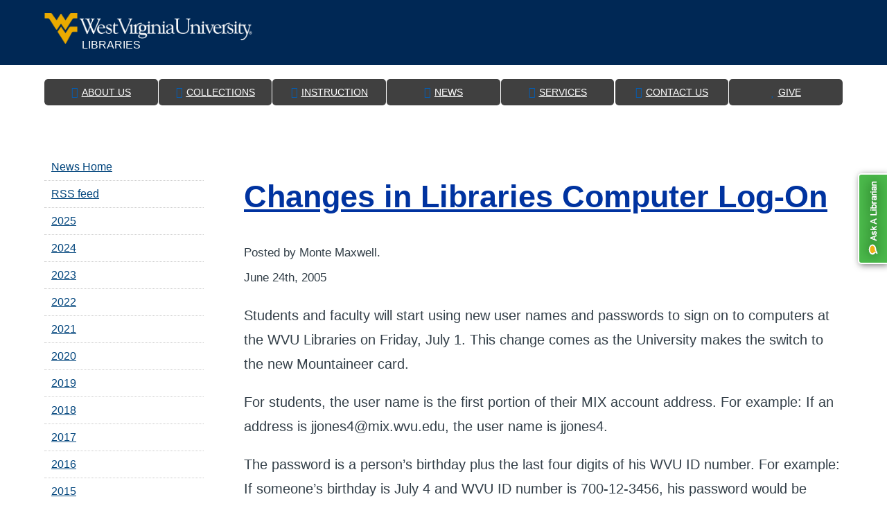

--- FILE ---
content_type: text/html; charset=UTF-8
request_url: https://news.lib.wvu.edu/2005/06/24/changes-in-libraries-computer-log-on/
body_size: 18524
content:
<!DOCTYPE html>
<!-- nagios check -->
<html lang="en">
    <head>
        <title>News | WVU Libraries </title>

        <meta http-equiv="X-UA-Compatible" content="IE=edge" />
        <meta http-equiv="Content-Type" content="text/html; charset=UTF-8">
        <meta name="viewport" content="width=device-width, height=device-height, initial-scale=1.0, maximum-scale=1.0, user-scalable=no" />
        <meta name="HandheldFriendly" content="True">
        <meta name="MobileOptimized" content="320">

        <meta name="keywords" content="News, Events, What’s Happening, Stay Connected">
        <meta name="description" content="Recent news, events, and more at WVU Libraries">
        <meta name="author" content="WVU Libraries">
        <meta http-equiv="cleartype" content="on">
        <link rel="shortcut icon" href="/favicon.ico">

        <!-- CSS -->
        <link href="https://host.lib.wvu.edu/css/2015/wvu.css" type="text/css" rel="stylesheet" />
        <link href="https://host.lib.wvu.edu/css/2014/wvuhack.css" type="text/css" rel="stylesheet" />
        <link href="https://host.lib.wvu.edu/css/2014/lib.css" type="text/css" rel="stylesheet" />
        <link href="https://host.lib.wvu.edu/css/2014/bxslider.css" type="text/css" rel="stylesheet" />
        <link href="https://host.lib.wvu.edu/css/2014/ilstyles.css" type="text/css" rel="stylesheet" />
        <link href="https://host.lib.wvu.edu/css/2014/safari.css" type="text/css" rel="stylesheet" />
        <link href="https://host.lib.wvu.edu/css/2015/styles.css" type="text/css" rel="stylesheet" />
        <!-- Old CSS <link href="https://lib.wvu.edu/css/2014/wvu.css" type="text/css" rel="stylesheet" />
        <link href="https://lib.wvu.edu/css/2014/lib.css" type="text/css" rel="stylesheet" />
        <link href="https://lib.wvu.edu/css/2014/bxslider.css" type="text/css" rel="stylesheet" />
        <link href="https://lib.wvu.edu/css/2014/ilstyles.css" type="text/css" rel="stylesheet" />
        <link rel="stylesheet" type="text/css" href="https://lib.wvu.edu/css/2014/safari.css"></link> -->

        <!-- JavaScripts -->
        <script type="text/javascript" src="https://host.lib.wvu.edu/javascript/2014/jquery-2.1.1.min.js"></script>
        <script type="text/javascript" src="https://host.lib.wvu.edu/javascript/2014/scriptshack.js"></script>
        <script type="text/javascript" src="https://host.lib.wvu.edu/javascript/2014/jquery.bxslider.min.js"></script>
        <script type="text/javascript" src="https://host.lib.wvu.edu/javascript/2015/scripts.js"></script>
        <!-- Old JS <script type="text/javascript" src="https://lib.wvu.edu/javascript/2014/jquery-2.1.1.min.js"></script>
        <script type="text/javascript" src="https://lib.wvu.edu/javascript/2014/scripts.js"></script>
        <script type="text/javascript" src="https://lib.wvu.edu/javascript/2014/jquery.bxslider.min.js"></script>-->

        <!-- CSS Attribute/CSS Media Query/CSS Psuedo-Class/HTML Semantic Elements fallback for less than IE9 -->
        <!--[if IE 9]>
            <link href="https://lib.wvu.edu/css/2014/ie9.css" type="text/css" rel="stylesheet" />
        <![endif]-->
        <!--[if lt IE 9]>
            <script src="https://lib.wvu.edu/javascript/2014/respond.min.js"></script>
            <script src="https://lib.wvu.edu/javascript/2014/selectivizr.min.js"></script>
            <script>
                document.createElement('header');
                document.createElement('nav');
                document.createElement('section');
                document.createElement('article');
                document.createElement('aside');
                document.createElement('footer');
                document.createElement('video');
            </script>
        <![endif]-->

        <!-- External CSS -->
        <link href="https://host.lib.wvu.edu/css/font-awesome.css" type="text/css" rel="stylesheet">
        <link type="text/css" rel="stylesheet" href="https://fast.fonts.net/cssapi/36d8cd92-7cc7-499b-b169-0eed9d670283.css"></link>
        <!-- Old Web Font <link href='https://fonts.googleapis.com/css?family=Source+Sans+Pro:400,200,200italic,300,400italic,300italic,600,600italic,700,900,700italic,900italic|Bitter:400,400italic,700' rel='stylesheet' type='text/css'>-->

        <!-- <script type="text/javascript">
        $(document).ready(function() {

        {local var="alertJS"}

        });

        </script> -->

    </head>

    <body>
        <!-- Ask A Librarian  -->
        <div class="ask"><a href="http://westvirginia.libanswers.com/"><img title="Ask A Librarian" alt="Ask A Librarian" src="https://host.lib.wvu.edu/images/2014/ask.png"></a></div>

        <!-- WVU Header -->
        <div class="wvu-header mobile wvubottom">
            <a href="#" id="wvutoggle" class="wvu-masthead__logo wvu-masthead__logo--w-signature">
                <img src="https://host.lib.wvu.edu/images/2015/wvulogo.svg" alt="WVU Libraries">
                <span class="fa fa-chevron-down"></span>
                <span class="fa fa-chevron-up"></span>
            </a>
            <ul class="list">
                <li><a class="links" href="https://library.wvu.edu/about">About</a></li>
                <li><a class="links" href="https://library.wvu.edu/collections">Collections</a></li>
                <li><a class="links" href="https://library.wvu.edu/teach-learn">Instruction</a></li>
                <li><a class="links" href="https://news.lib.wvu.edu/">News</a></li>
                <li><a class="links" href="https://library.wvu.edu/services">Services</a></li>
                <li><a class="links" href="https://westvirginia.libanswers.com/">Contact</a></li>
                <li><a class="links" href="https://library.wvu.edu/give">Give</a></li>
                <li><a class="links" href="https://library.wvu.edu/">Library Home</a></li>
            </ul>
        </div>
        <div class="wvu-header tablet wvubottom">
            <div class="wrap">
                <a href="https://library.wvu.edu" class="wvu-header-logo wvu-masthead__logo wvu-masthead__logo--w-signature">
                    <span class="wvu-masthead-title wvu-masthead__title--w-signature">Libraries</span>
                </a>
                <!-- Enable after full branding
                    <ul class="wvu-header-mobile-list">
                    <li><a class="links" href="https://library.wvu.edu/about">About</a></li>
                    <li><a class="links" href="https://library.wvu.edu/collections">Collections</a></li>
                    <li><a class="links" href="https://library.wvu.edu/teach-learn">Instruction</a></li>
                    <li><a class="links" href="https://news.lib.wvu.edu/">News</a></li>
                    <li><a class="links" href="https://library.wvu.edu/services">Services</a></li>
                    <li><a class="links" href="https://westvirginia.libanswers.com/">Contact</a></li>
                    <li><a class="links" href="https://library.wvu.edu/give">Give</a></li>
                </ul>-->
            </div>
        </div>

        <header>
            <!-- Alert Box -->
            <div id="alertBar"></div>
        </header>
	<!-- End Header -->


	<!-- Image Background -->
    <div class="backpage-wrapper">
		<!-- Site Header, Social Media, and Navigation -->
        <section class="site-header" aria-label="Site Header Information">
    	<div class="site-header-top">
			<h1 class="visually-hidden"><a href="/">WVU Libraries</a></h1>
			<ul class="site-header-social mobile">
                <li>
                    <a class="socmedia" target="_blank" href="https://www.facebook.com/WVULibraries">
                        <img src="https://host.lib.wvu.edu/images/2015/facebook.png" alt="Facebook" title="Facebook">
                    </a>
                </li>
                <li>
                    <a class="socmedia" href="https://www.instagram.com/wvulibraries/" target="_blank">
                        <img src="https://host.lib.wvu.edu/images/2015/instagram.png" alt="Instagram" title="Instagram">
                    </a>
                </li>             
                <li>
                    <a class="socmedia" target="_blank" href="https://twitter.com/wvuLibraries">
                        <img src="https://host.lib.wvu.edu/images/2015/twitter.png" alt="Twitter" title="Twitter">
                    </a>
                </li>
                <li>
                    <a class="socmedia" target="_blank" href="https://www.youtube.com/WVULibraries">
                        <img src="https://host.lib.wvu.edu/images/2015/youtube.png" alt="Youtube" title="Youtube">
                    </a>
                </li>
			</ul>
		</div>
		<nav class="site-header-nav tablet" aria-label="mobile navigation replaces and hides as screensizes change">
			<ul>
				<li id="toggle"><span class="fa fa-bars"></span><span class="fa fa-times"></span> &nbsp; Menu</li>
				<li class="navtoggle home"><a href="https://library.wvu.edu/services/borrowing/online"><span class="navtitle">Renew Books</span></a></li>
				<li class="navtoggle"><a href="https://library.wvu.edu/about"><span class="fa fa-info-circle"></span><span class="navtitle">About Us</span></a></li>
				<li class="navtoggle"><a href="https://library.wvu.edu/collections"><span class="fa fa-inbox"></span><span class="navtitle">Collections</span></a></li>
                <li class="navtoggle"><a href="https://library.wvu.edu/teach-learn"><span class="fa fa-graduation-cap"></span><span class="navtitle">Instruction</span></a></li>
				<li class="navtoggle"><a href="https://news.lib.wvu.edu/"><span class="fa fa-rss"></span><span class="navtitle">News</span></a></li>
				<li class="navtoggle"><a href="https://library.wvu.edu/services"><span class="fa fa-cog"></span><span class="navtitle">Services</span></a></li>
                <li class="navtoggle"><a href="https://westvirginia.libanswers.com/"><span class="fa fa-question-circle"></span><span class="navtitle">Contact Us</span></a></li>
				<li class="navtoggle"><a href="https://library.wvu.edu/give/"><span class="fa fa-heart"></span><span class="navtitle">Give</span></a></li>
			</ul>
		</nav>
	</section>	
   </div>
</header>

<!-- Backpage Search -->
<div class="bp-search">
	<div class="wrap">
            </div>
</div>

<!-- Body Content -->
<div class="wrap hpcard">
	<section class="bp-body">
<!-- 		<p class="breadcrumb">
			{breadCrumbs titlecase="TRUE" spacer="&rsaquo;"}
		</p> -->

<div id="contentContainerMiddle">
	<div id="content" class="narrowcolumn">
		
		
		<div class="post" id="post-81">
			<h2><a href="https://news.lib.wvu.edu/2005/06/24/changes-in-libraries-computer-log-on/" rel="bookmark" title="Permanent Link to Changes in Libraries Computer Log-On">Changes in Libraries Computer Log-On</a></h2>
			<small>Posted by Monte Maxwell.</small><br />
			<small>June 24th, 2005 <!-- by Monte Maxwell --></small>

			<div class="entry">
				<p>Students and faculty will start using new user names and passwords to sign on to computers at the WVU Libraries on Friday, July 1.  This change comes as the University makes the switch to the new Mountaineer card.</p>
<p>For students, the user name is the first portion of their MIX account address. For example: If an address is jjones4@mix.wvu.edu, the user name is jjones4.</p>
<p>The password is a person’s birthday plus the last four digits of his WVU ID number. For example: If someone’s birthday is July 4 and WVU ID number is 700-12-3456, his password would be 043456.</p>
<p>Students needing help finding their WVU ID number can ask for assistance at the reference desk or access services desk in the library.</p>
<p>For faculty and staff, the user name is their WVU employee number. The number can be found at the Human Resources web site. As with students, they will use a combination of birthday and the last four digits of their WVU ID number for a password.</p>
<p>To prepare for the change, the Downtown Campus, Evansdale and Health Sciences libraries will open at 9 a.m. July 1.</p>
			</div>
				<p class="postmetadata"> Posted in <a href="https://news.lib.wvu.edu/category/announcements/" rel="category tag">Announcements</a>, <a href="https://news.lib.wvu.edu/category/downtown-campus-library/" rel="category tag">Downtown Campus Library</a>, <a href="https://news.lib.wvu.edu/category/evansdale-library/" rel="category tag">Evansdale Library</a>, <a href="https://news.lib.wvu.edu/category/health-sciences-library/" rel="category tag">Health Sciences Library</a> |   <a href="https://news.lib.wvu.edu/2005/06/24/changes-in-libraries-computer-log-on/#respond">No Comments &#187;</a></p>
				
<!-- You can start editing here. -->


  		<!-- If comments are open, but there are no comments. -->

	 



<h3 id="respond">Leave a Reply</h3>
<form action="https://news.lib.wvu.edu/wp-comments-post.php" method="post" id="commentform">

<p><input type="text" name="author" id="author" class="styled" value="" size="22" tabindex="1" />
<input type="hidden" name="comment_post_ID" value="81" />
<label for="author"><small>Name</small></label></p>

<p><input type="text" name="email" id="email" value="" size="22" tabindex="2" />
<label for="email"><small>Email (will not be published)</small></label></p>

<p><input type="text" name="url" id="url" value="" size="22" tabindex="3" />
<label for="url"><small>Your Website</small></label></p>

<p><small><strong>XHTML:</strong> You can use these tags: &lt;a href=&quot;&quot; title=&quot;&quot;&gt; &lt;abbr title=&quot;&quot;&gt; &lt;acronym title=&quot;&quot;&gt; &lt;b&gt; &lt;blockquote cite=&quot;&quot;&gt; &lt;cite&gt; &lt;code&gt; &lt;del datetime=&quot;&quot;&gt; &lt;em&gt; &lt;i&gt; &lt;q cite=&quot;&quot;&gt; &lt;s&gt; &lt;strike&gt; &lt;strong&gt; </small></p>


<p><textarea name="comment" id="comment" cols="80%" rows="10" tabindex="4"></textarea></p>




<p><input name="submit" type="submit" id="submit" tabindex="5" value="Submit Comment" /></p> 
<p style="display: none;"><input type="hidden" id="akismet_comment_nonce" name="akismet_comment_nonce" value="314ef4da19" /></p><p style="display: none !important;" class="akismet-fields-container" data-prefix="ak_"><label>&#916;<textarea name="ak_hp_textarea" cols="45" rows="8" maxlength="100"></textarea></label><input type="hidden" id="ak_js_1" name="ak_js" value="89"/><script>document.getElementById( "ak_js_1" ).setAttribute( "value", ( new Date() ).getTime() );</script></p>
</form>

		</div>

		
		<div class="navigation">
			<div class="alignleft"></div>
			<div class="alignright"></div>
		</div>

			</div>
</div>

	</section>
	<nav class="left-nav">
    
<ul>
	<li>
		<a href="https://news.lib.wvu.edu/">News Home</a>
	</li>

	<li>
		<a href="/2005/06/24/changes-in-libraries-computer-log-on/feed/">RSS feed 
										</a>
	</li>

						<ul>
				<li><a href='https://news.lib.wvu.edu/2025/'>2025</a></li>
	<li><a href='https://news.lib.wvu.edu/2024/'>2024</a></li>
	<li><a href='https://news.lib.wvu.edu/2023/'>2023</a></li>
	<li><a href='https://news.lib.wvu.edu/2022/'>2022</a></li>
	<li><a href='https://news.lib.wvu.edu/2021/'>2021</a></li>
	<li><a href='https://news.lib.wvu.edu/2020/'>2020</a></li>
	<li><a href='https://news.lib.wvu.edu/2019/'>2019</a></li>
	<li><a href='https://news.lib.wvu.edu/2018/'>2018</a></li>
	<li><a href='https://news.lib.wvu.edu/2017/'>2017</a></li>
	<li><a href='https://news.lib.wvu.edu/2016/'>2016</a></li>
	<li><a href='https://news.lib.wvu.edu/2015/'>2015</a></li>
	<li><a href='https://news.lib.wvu.edu/2014/'>2014</a></li>
	<li><a href='https://news.lib.wvu.edu/2013/'>2013</a></li>
	<li><a href='https://news.lib.wvu.edu/2012/'>2012</a></li>
	<li><a href='https://news.lib.wvu.edu/2011/'>2011</a></li>
	<li><a href='https://news.lib.wvu.edu/2010/'>2010</a></li>
	<li><a href='https://news.lib.wvu.edu/2009/'>2009</a></li>
	<li><a href='https://news.lib.wvu.edu/2008/'>2008</a></li>
	<li><a href='https://news.lib.wvu.edu/2007/'>2007</a></li>
	<li><a href='https://news.lib.wvu.edu/2006/'>2006</a></li>
	<li><a href='https://news.lib.wvu.edu/2005/'>2005</a></li>
	<li><a href='https://news.lib.wvu.edu/2004/'>2004</a></li>
	<li><a href='https://news.lib.wvu.edu/2003/'>2003</a></li>
	<li><a href='https://news.lib.wvu.edu/2002/'>2002</a></li>
	<li><a href='https://news.lib.wvu.edu/2001/'>2001</a></li>
	<li><a href='https://news.lib.wvu.edu/2000/'>2000</a></li>
	<li><a href='https://news.lib.wvu.edu/1999/'>1999</a></li>
		</ul>
	</ul>	</nav>
</div>
	
        <!-- Begin Footer -->
        <footer id="footer">
		    <div class="wrap">

		        <!-- Site Footer -->

		        <div class="school-footer">
		            <p><em>
                  &copy; 2026                  West Virginia University<br>
                  <span class="disclaimer">West Virginia University is an Equal Opportunity/Affirmative Action Institution.</span>
                </em></p>
		        </div>

		        <!-- WVU Footer -->

		        <div class="wvu-footer">
		            <ul class="wvuFooterSites">
                        <nobr>
                            <li><a href="http://www.wvu.edu/SiteIndex/">A-Z Site Index</a></li>
                            <li><a href="http://www.wvu.edu/CampusMap/">Campus Map</a></li>
                            <li><a href="http://www.hr.wvu.edu/wvu_jobs">Jobs</a></li>
                            <li><a href="http://directory.wvu.edu/">Directory</a></li>
                        </nobr>
                        <nobr>
                            <li><a href="http://www.wvuf.org/">Give</a></li>
                            <li><a href="http://myaccess.wvu.edu/">MyAccess</a></li>
                            <li><a href="http://careerservices.wvu.edu/">MountaineerTRAK</a></li>
                        </nobr>
                        <nobr>
                            <li><a href="http://emergency.wvu.edu/alert/">WVU Alert</a></li>
                            <li><a href="http://wvutoday.wvu.edu">WVU Today</a></li>
                            <li><a href="http://mix.wvu.edu/">MIX</a></li>
                        </nobr>
		            </ul>
		        </div>
		    </div>
		</footer>

        <!-- Google Analytics -->
        <!-- Google tag (gtag.js) -->
<script async src="https://www.googletagmanager.com/gtag/js?id=G-KFXDL3NT13"></script>
<script>
  window.dataLayer = window.dataLayer || [];
  function gtag(){dataLayer.push(arguments);}
  gtag('js', new Date());

  gtag('config', 'G-KFXDL3NT13');
</script>


	</body>
</html>


--- FILE ---
content_type: text/css
request_url: https://host.lib.wvu.edu/css/2014/lib.css
body_size: 48933
content:
/********************************************************************
   INPUTS FOCUSABLE
********************************************************************/
fieldset {
  border: 1px solid #ccc;
  margin: 0 0 0.75em 0;
  padding: 1.5em;
}

fieldset.searchbox { 
  border: none; 
  margin:0; 
  padding:0; 
}

input,
label,
select {
  display: inline-block;
  font-family: "Helvetica Neue", Helvetica, "Helvetica LT Std", "Helvetica CY", Arial, "Lucida Grande", sans-serif;
  font-size: 1em;
}

label {
  font-weight: bold;
  margin-bottom: 0.375em;
}
label.required:after {
  content: "*";
}

.visually-hidden {
  border: 0;
  clip: rect(0 0 0 0);
  height: 1px;
  margin: -1px;
  overflow: hidden;
  padding: 0;
  position: absolute;
  width: 1px;
  white-space: nowrap; /* 1 */
}

.visually-hidden.focusable:active,
.visually-hidden.focusable:focus {
  clip: auto;
  height: auto;
  margin: 0;
  overflow: visible;
  position: static;
  width: auto;
  white-space: inherit;
}

textarea:hover,
input[type="email"]:hover,
input[type="number"]:hover,
input[type="password"]:hover,
input[type="search"]:hover,
input[type="tel"]:hover,
input[type="text"]:hover,
input[type="url"]:hover,
input[type="color"]:hover,
input[type="date"]:hover,
input[type="datetime"]:hover,
input[type="datetime-local"]:hover,
input[type="month"]:hover,
input[type="time"]:hover,
input[type="week"]:hover,
select[multiple=multiple]:hover {
  border-color: #ccc;
}
textarea:focus,
input[type="email"]:focus,
input[type="number"]:focus,
input[type="password"]:focus,
input[type="search"]:focus,
input[type="tel"]:focus,
input[type="text"]:focus,
input[type="url"]:focus,
input[type="color"]:focus,
input[type="date"]:focus,
input[type="datetime"]:focus,
input[type="datetime-local"]:focus,
input[type="month"]:focus,
input[type="time"]:focus,
input[type="week"]:focus,
select[multiple=multiple]:focus {
  border-color: #005EB8;
  /**box-shadow: inset 0 1px 3px rgba(0, 0, 0, 0.06), 0 0 5px rgba(0, 94, 184, 0.7);**/
  outline: none;
}

input:focus,
label:focus,
select:focus {
  border-color: #005EB8;
  /**box-shadow: inset 0 1px 3px rgba(0, 0, 0, 0.06), 0 0 5px rgba(0, 94, 184, 0.7);**/
  outline: none;
}

.bp-body a {
    text-decoration: underline; 
    color: #0033A0;
}
.bp-body a:hover, .bp-body a:focus {
    color: #983703;
  text-decoration: underline;
}
.bp-body a:active {
	color: #C00; 
}

/* TABLIST FOR SEARCH MODIFIED FOR ACCESSIBILITY */
#tabset1-tablist:focus { 
    border:2px dashed #983703;
}

/* For LibraryH3lp Proactive Chat */
.ui-front {
    z-index: 103 !important;
}

/* For Webkit */
video {
  -webkit-transform-style: preserve-3d;
}
video::-webkit-media-controls {
    display:none !important;
}
video::-webkit-media-controls-enclosure {
    display:none !important;
}
#bgvideo::-webkit-media-controls, #bgvideo::-webkit-media-controls-enclosure  {
    display:none !important;
}
.custom-video-controls {
  z-index: -1000;
}
    
/* For IE9 */
.thide {
    display: none !important;
}
.show {
    display: inline-block !important;
} 

/*********************************************************************
    Software
**********************************************************************/
.opacity {
    width: 100%;
    height: 300px;
    /*background: rgba(0, 0, 0, 0.25) none repeat scroll 0% 0%;*/
    z-index: 100;
    position: absolute;
}
.software {
    padding: 0 20px 10px;
    margin-top: 20px;
}
.software img {
    float: left; 
    padding: 0 20px 20px 0;
}    
.software:nth-child(odd) {
    border-top: 1px solid #bfb8af;
    border-left: 1px solid #bfb8af;
    border-bottom: 1px solid #bfb8af;
    border-right: 4px solid #f0cd86;
    background: #fff;
    border-radius: 10px 0 0 10px;
}

/*********************************************************************
    480px or less
**********************************************************************/
/* Mobile Quick Links */
.quick-menu-mobile-nav {display: block; background: #000; padding: 10px 0;}
.quick-menu-mobile-nav ul {list-style-type:none;}
.quick-menu-mobile-nav li {display:inline-block;}
.quick-menu-mobile-nav li a {padding: 10px; display: block; color: #fff; text-decoration: underline;}
.quick-menu-mobile-nav li a .fa {color: #005EB8; padding: 0 5px 0 0;}

/* Room Reservation */
.reservationsLibrary ul {
    list-style-type: none;
}
a[data-type="building"], .left-nav a[data-type="building"] {display:none;} 
#closeModalCalendar {display:none;}
#simplemodal-container {max-width: 830px !important; width: 90% !important; height: 400px !important;}
#simplemodal-data {height: auto !important;}
#simplemodal-data iframe {width: 100% !important; max-width: 600px !important;}

#reservationsRoomTable {width: 99% !important; border-collapse: collapse; border: none;}
#reservationsRoomTable th, #reservationsRoomTable td {border: none !important;}
#reservationsRoomTable .hour {border-top: 1px dotted #fff !important;}
#reservationsRoomTable td {border-color: #fff !important; border-width: 0 1px !important; border-style: solid !important;}
#reservationsRoomTable tfoot {border-top: 1px solid #fff;}
#reservationsRoomTable .reserved {color: #fff; text-shadow: 2px 2px 10px #990000;}
#reservationsRoomTable th {color: #fff;}

#calendarModal footer {border: none; background: none;}
#calendarModal {overflow: visible !important;}
#reservationsRoomTable .quarter {height: auto !important;}
#reservationsRoomTable td {width: auto !important;}
#reservationsRoomTable th {width: auto !important;}
#reservationsRoomTable .hour {height: auto !important;}
#reservationsRoomTable tr {height: auto !important;}
#reservationsRoomTable tfoot {display: none;}
.calendarCol {border-left-width: 0px !important;}
#reservationsRoomTable .half {border-width: 0px !important; border: none !important;}
#reservationsRoomTableHeader #firstCalHeader {max-width: 100% !important;}

#roomPictureContainer {background: #EEE; margin: 40px 0 0; text-align: center; width:99%; border: 1px solid #CCC;}
#roomPictureContainer img {width:100%; max-width: 640px; margin: 0 auto; display: block;}
#reservationsBuildingRoomsList ul {list-style-type:none;}
#reservationsBuildingRoomsList ul li {margin-bottom: 20px; border-bottom: 1px solid #ccc; display: block; padding-bottom: 20px;}
#reservationsBuildingRoomsList ul li a {display: block;}
#reservationsBuildingRoomsList ul li a img {width: 100%; max-width:320px; display: block;}

/* Base */
.verytop {
    float: right !important;
    margin: 20px 0;
}
hr {height:1px; border:none; margin: 20px 0; padding: 0; background: #e0e0e0;}

/* Tables */
.tabletopinfo {display: none;}
.tabletopside {display: inline;}
table {
    border: 1px solid #ababab; 
    border-collapse: collapse; 
    width:99%;
}
td {
    vertical-align: top; 
    text-align: left;
}
th { 
  background: #EFEFEF; 
  font-weight: bold; 
}
td, th {
    padding: 6px;
    border: 1px solid #ccc;
    text-align: left;
}
tr:nth-of-type(2n+1) {
    background: none repeat scroll 0% 0% rgba(238, 238, 238, 0.5);
}

/* Base */
div {
    display: block; 
    overflow: hidden;
}
.hpcard {
    padding: 12px 0px 25px 0px;
}
.ask {
	display: block;
	position: fixed;
	z-index: 200;
	right: 0;
	top:250px;
	box-shadow: 2px 2px 10px rgba(0, 0, 0, 0.5);
	border-radius: 5px 0px 0px 5px;
    background: #fff;
    border-color: #fff;
    border-width: 2px 0 2px 2px;
    border-style: solid;
}
.ask a {
    display: block;
    height: 127px;
    width: 40px;
}
.ask a:hover, a:focus {
    /*opacity: 0.75;*/
    outline: 3px solid #005eb8;
}    
.wvubottom {
}
.home {
	display: block;
}
.help {
    background: none;
}
/* Homepage - Site Header */
.wrapper-video {
	height: 300px;
    background-repeat: no-repeat;
	background-size: cover;
	background-position: center center;
}
.site-header {
	z-index: 102;
	position: absolute;
	max-width: 1366px;
	width: 90%;
	margin: 10px auto 0px auto;
	left: 0;
	right: 0;
}
.site-header-title {
	width: 100%;
	float: left;
	text-align: center;
}
.site-header-title h1 {
	font-size:2.5em;
	margin: 0px;
}
h2 {
	font-size: 2em;
}
.site-header-title a {
	color: #fff;
	text-shadow: 2px 2px 10px rgba(0, 0, 0, 0.75);
	text-decoration: underline;
}
.site-header-title a:hover, .site-header-title a:focus  {
    text-shadow: 1px 1px 6px rgba(0, 0, 0, 1); 
    text-decoration:underline; 
	color: #fdda24;
}
.site-header-social {
	width: 100%;
	float: left;
	text-align: center;
	padding-top: 0px;
    list-style-type: none;
    display: none;
}
.site-header-social li {
    display: inline-block;
    padding: 0px 2px;
}    
.site-header-social a {
	font-size: 2em;
	bottom: 0px;
}
.site-header-social a img, .socmedia img {
    width: 30px;
    height: auto;
}
.site-header-social .fa-facebook-square {
    color: #385a99;
}
.site-header-social .fa-google-plus-square {
    color: #cc3931;
}
.site-header-social .fa-twitter-square {
    color: #2aa9e0;
}
.site-header-social .fa-youtube-square {
    color: #ce332e;
}
#bgvid { 
	position: relative; 
	right: 0; 
	bottom: 40;
	min-width: 100%; 
	min-height: 110%;
	width: auto; 
	height: auto; 
	z-index: 1; 
	background-repeat: no-repeat;
	background-size: cover;
	background-position: center center;
}
#toggle {
	display: block;
	cursor: pointer;
	width: 95%;
	color: #fff;
	font-size: 1em;
	text-transform: uppercase;
	padding: 10px 5% 10px 0;
	text-align: right;
	margin-bottom: 1px;
}
#toggle .fa-times {
	display: none;
	color:#eeb111;
}
#toggle .fa-bars, #toggle .fa-times {
	float: left;
	padding-left: 20px;
}
.navtoggle {
	display: none;
	width: 50%;
    text-decoration: underline;
}
.navtoggle {
	margin-right: 0%;
}
.home {
	display: none;
}
.site-header-nav ul {
	list-style: none;
	width: 100%;
	border-radius: 5px;
	overflow: hidden;	
}
.site-header-nav ul li {
	float: left;
	margin: 0px;
	background: none repeat scroll 0% 0% rgba(0, 0, 0, 0.9);
}	
.site-header-nav a {
	color: #fff;
	display: block;
	text-decoration: underline;
	text-transform: uppercase;
	font-weight: 400;
	padding: 10px 0px;
    border-radius: 5px;
}
.site-header-nav a:hover, .site-header-nav a:focus {
	background: rgba(255, 255, 255, 0.15);
	text-shadow: 2px 2px 10px #003366;
    color: #ED8B00;
}
.navtitle {
	font-size: 1em;
}
.site-header-nav .fa {
	padding-right: 10px;
	color: #005EB8;
	font-size: 1em;
}
.site-header-nav a:hover .fa, site-header-nav a:focus .fa {
	color: #ED8B00;
}
.quick-menu {
	display:none;
	z-index: 101;
	position: absolute;
	height: 96px;
	background: none repeat scroll 0% 0% rgba(0, 30, 60, 0.75);
	top: 739px;
	right: 0;
	left: 0;
}
.quick-menu-nav ul {
	width: 90%;
	list-style-type: none;		
	margin: 0px auto;
}
.quick-menu-nav ul li {
	display: block;
	float: left;
}
.quick-menu-nav ul li:last-child {
	margin-right: 0px;
}
.quick-menu-nav ul li a {
	width: 165px;
	height: 96px;
	display: block;
	text-decoration: underline;
	color: #fff;
}
.quick-menu-nav ul li a:hover, .quick-menu-nav ul li a:focus {
	background: rgba(0, 0, 0, 0.5);
	text-shadow: 2px 1px 0px rgba(0, 0, 0, 0.2);
}	
.quick-menu-nav ul li a:hover .fa, .quick-menu-nav ul li a:focus .fa {
	color: #fdda24;
}
.quick-menu-nav .fa {
	font-size: 2em;
	display: block;
	padding: 10px 0px;
	color: #EAAA00;
}
.featuresearch {
	height: 150px;
	max-width: 1000px;
	width: 90%;
	margin: 55px auto 0;
	z-index: 101;
	position: absolute;
	right: 0;
	left: 0;
	overflow: visible;
}
.featuresearch-feature {
    display:none;
	width: 36%;
	height: 150px;
	background: #fff;
	float: left;
	margin-right: 1%;
	border-radius: 5px;
}
.featuresearch-feature-navigation a {
	color: #fff;
	font-size: 2em;
	text-decoration: underline;
}
.featuresearch-feature-navigation .fa-angle-left {
	float: left;
	background: rgba(255, 255, 255, 0.15);
	padding: 10px 20px;
	margin-top: 50px;
}
.featuresearch-feature-navigation .fa-angle-right {
	float: right;
	background: rgba(255, 255, 255, 0.15);
	padding: 10px 20px;
	margin-top: 50px;
}
.featuresearch-search {
	width: 100%;
    height:auto;
	float: left;
	border-radius: 5px;
}
.hidelabel {
    position: absolute;
    z-index: 2000;
    left: 9999px;
}

/* Homepage - Searchbox */
input[id^=ux] {
  display:none;    
}
#tabset1 p {
	color: #fff;
}
[role="tablist"] {
  position:relative;
  overflow:hidden;
  z-index:1;
  background: #fff;
}
[role="tablist"] label {
  position:relative;
  float:left;
  color: #002855;
  background: #fdda24; /* Old browsers */
    background: -moz-linear-gradient(top,  #fdda24 0%, #eeb111 100%); /* FF3.6+ */
    background: -webkit-gradient(linear, left top, left bottom, color-stop(0%,#fdda24), color-stop(100%,#eeb111)); /* Chrome,Safari4+ */
    background: -webkit-linear-gradient(top,  #fdda24 0%,#eeb111 100%); /* Chrome10+,Safari5.1+ */
    background: -o-linear-gradient(top,  #fdda24 0%,#eeb111 100%); /* Opera 11.10+ */
    background: -ms-linear-gradient(top,  #fdda24 0%,#eeb111 100%); /* IE10+ */
    background: linear-gradient(to bottom,  #fdda24 0%,#eeb111 100%); /* W3C */
    filter: progid:DXImageTransform.Microsoft.gradient( startColorstr='#fdda24', endColorstr='#eeb111',GradientType=0 ); /* IE6-9 */
}
[role="tablist"] label:hover,[role="tablist"] label:focus, [role="tablist"] label.hover {
    background: #0057a0; /* Old browsers */
    background: -moz-linear-gradient(top,  #0057a0 0%, #0033a0 100%); /* FF3.6+ */
    background: -webkit-gradient(linear, left top, left bottom, color-stop(0%,#0057a0), color-stop(100%,#0033a0)); /* Chrome,Safari4+ */
    background: -webkit-linear-gradient(top,  #0057a0 0%,#0033a0 100%); /* Chrome10+,Safari5.1+ */
    background: -o-linear-gradient(top,  #0057a0 0%,#0033a0 100%); /* Opera 11.10+ */
    background: -ms-linear-gradient(top,  #0057a0 0%,#0033a0 100%); /* IE10+ */
    background: linear-gradient(to bottom,  #0057a0 0%,#0033a0 100%); /* W3C */
    filter: progid:DXImageTransform.Microsoft.gradient( startColorstr='#0057a0', endColorstr='#0033a0',GradientType=0 ); /* IE6-9 */
    color: #fff;
}
.featuresearch-search-tab {
    width: 49%;
	padding-top: 5px;
	height: 30px;
	font-size: 0.85em;
	cursor: pointer;
	overflow: hidden;
}
.featuresearch-search-tab:nth-child(odd) {margin-right: 2%;}
.featuresearch-search-tab:nth-child(even) {margin-right: 0;}
.tab-box {
	background: rgba(255, 255, 255, 1);
	height: 120px;
}
input[id$=tab1]:checked ~ [role="tablist"] label[for$="tab1"],
input[id$=tab2]:checked ~ [role="tablist"] label[for$="tab2"],
input[id$=tab3]:checked ~ [role="tablist"] label[for$="tab3"],
input[id$=tab4]:checked ~ [role="tablist"] label[for$="tab4"],
input[id$=tab5]:checked ~ [role="tablist"] label[for$="tab5"],
input[id$=tab6]:checked ~ [role="tablist"] label[for$="tab6"] {
	background: rgba(255, 255, 255, 0.6);
	cursor: default;
	text-shadow: 2px 1px 0px rgba(255, 255, 255, 1);		
	color: #0033A0;
}
div[role="tabpanel"] {
	position:relative;
    top: -5px;
}
input[name^="tabset"]:not(:checked) ~ div[role="tabpanel"] {
	display:none;
}
input[id$=tab1]:checked ~ div[id$=tabpanel1],
input[id$=tab2]:checked ~ div[id$=tabpanel2],
input[id$=tab3]:checked ~ div[id$=tabpanel3],
input[id$=tab4]:checked ~ div[id$=tabpanel4],
input[id$=tab5]:checked ~ div[id$=tabpanel5],
input[id$=tab6]:checked ~ div[id$=tabpanel6] {
	display:block;
}
.search-wrap {
	border: none;
	margin: 30px;
	display: block;
}
.search-field {
	border: none;
	height: 30px;
	width: 80%;
	display: block;
	float: left;
	padding: 0 0 0 2%;
	border-radius: 15px;
	background: #ededed; /* Old browsers */
/* IE9 SVG, needs conditional override of 'filter' to 'none' */
background: url([data-uri]);
background: -moz-linear-gradient(top,  #ededed 0%, #f6f6f6 100%); /* FF3.6+ */
background: -webkit-gradient(linear, left top, left bottom, color-stop(0%,#ededed), color-stop(100%,#f6f6f6)); /* Chrome,Safari4+ */
background: -webkit-linear-gradient(top,  #ededed 0%,#f6f6f6 100%); /* Chrome10+,Safari5.1+ */
background: -o-linear-gradient(top,  #ededed 0%,#f6f6f6 100%); /* Opera 11.10+ */
background: -ms-linear-gradient(top,  #ededed 0%,#f6f6f6 100%); /* IE10+ */
background: linear-gradient(to bottom,  #ededed 0%,#f6f6f6 100%); /* W3C */
filter: progid:DXImageTransform.Microsoft.gradient( startColorstr='#ededed', endColorstr='#f6f6f6',GradientType=0 ); /* IE6-8 */

}
.search-button {
	border: none;
	padding: 0;
    margin:  0 0 0 2%;
    height: 30px;
	width: 10%;
	display: block;
	float: left;
	font-size: 1.5em;
	background: none;
	color: #002855;
	cursor: pointer;
    overflow: hidden;
}	
.search-button .fa-search {
    margin: 0px;
    float: left;
    padding: 0;
}
.advanced-search {
	display: block;
	margin: 10px 60px 0px 0px;
	float: right;
	color: #005EB8;
	text-decoration: underline;
	font-size: 0.85em;
}
#bookMediaSearchForm .advanced-search {
	margin: 10px 20px 0px 0px;
}
#callNumbersAnchor {
    display: block;
    margin: 10px 60px 0px 0px;
	float: right;
	color: #005EB8;
	text-decoration: underline;
	font-size: 0.85em;
}    
.advanced-search:hover, #callNumbersAnchor:hover, .advanced-search:focus, #callNumbersAnchor:focus {
	color: #983703;
	text-decoration: underline;
}
.search-option {
	margin: 13px 0px 0px 15px;
	float: left;
}
.search-option-text {
	display: block;
	margin: 10px 15px 0px 7px;
	float: left;
	color: #000;
	font-size: 0.85em;	
}

/* Homepage - Libraries & Today Hours */
.libraries {
	background-color: #0079C1;
	/*border-top: 5px solid #3399ff;
	border-bottom: 5px solid #005daa;*/
}
.libraries h2 {
	color: #fff;
	float: left;
	display: block;
	width: 100%;
	text-shadow: 2px 2px 0px rgba(0, 0, 0, 0.33);
}
.libraries ul {
	list-style-type: none;
	width: 100%;
    font-size: 0.85em;
}
.libraries ul li {
	width:100%;
	float:left;
	margin-bottom: 0;
    border-top: 1px solid #39F;
    border-bottom: 2px solid #005DAA;
}
.libraries ul li:nth-child(even) {
	margin-right:0px;
}
.libraries ul li:nth-child(1) {
    border-top: none;
}
.libraries ul li:nth-child(8) {
    border-bottom: none;
}
.libraries ul li a {
	width: 90%;
  text-decoration: underline;
}
.libraries ul li a:hover .libtext, .libraries ul li a:focus .libtext, .libraries ul li a:focus .fa, .libraries ul li a:hover .fa  {
  text-decoration: underline;
  font-weight: bold;
  color:#fff !important; 
}
.libraries-title {
	color: #fff;
	float: left;
	padding: 15px 5% 10px 5%;
    font-size: 1em;
}
.libraries-hours {
	color: #fdda24;
	float: right;
	padding: 0px 5% 15px 5%;
	font-style: italic;
    font-size: 1.5em;
}
.libraries-title .fa, .libraries-hours .fa {
	display: none;
}


/* Homepage - What's Happening Card */
.whats-happening-news, .whats-happening-events, .whats-happening-tweets {
	border-radius: 5px;
	box-shadow: 2px 2px 10px rgba(0, 0, 0, 0.5);
	margin-bottom: 10px;
}
.whats-happening-tweets {
    display:none;
}
.whats-happening-tweets ul {
    margin: 0;
    padding: 0 20px;
    list-style-type: none;
    text-align: left;
}
.whats-happening-tweet, .whats-happening-events li {
    margin: 0 0 20px 0;
    border-bottom: 1px dotted #888;
    padding: 0 0 20px 0;
}
.whats-happening-tweet:nth-last-child(1), .whats-happening-events ul li:nth-last-child(1) {
    border-bottom: none;
}
.whats-happening-tweet a {
    color: #005EB8;
    text-decoration: underline;
}
.whats-happening-tweet a:hover, whats-happening-tweet a:focus {
    text-decoration: underline;
    color: #CD4C08;    
}
.whats-happening {
	background: url(https://lib.wvu.edu/images/2014/evansdale.jpg);
	background-size: cover;
	background-position: center center;
	background-color: #fff;
}
.whats-happening h2 {
	color: #fff;
	float: left;
	display: block;
	width: 100%;
	text-shadow: 2px 2px 0px rgba(0, 0, 0, 0.33);
}
.whats-happening h3 {
	color: #336699;
	font-size: 1.5em;
	float: left;
	display: block;
	width: 100%;
	text-shadow: 2px 2px 0px rgba(255, 255, 255, 1);
    float: left;
}
.whats-happening h3 a {
    color: #336699;    
    text-decoration: underline;   
}
.whats-happening h3 a:hover, .whats-happening h3 a:focus{
    color: #CD4C08;
}
.whats-happening .fa {
	margin-right:10px;
}
.whats-happening-events {
	float: left;
	width: 100%;
	background: none repeat scroll 0% 0% rgba(255, 255, 255, 0.92);
	margin-bottom: 20px;
}
.whats-happening-events ul {
	list-style-type: none;
	display: block;
	padding: 20px;
}
.whats-happening-events li {
	line-height: 150%;
	color: #000;
	text-align: left;
	margin-bottom: 20px;
	font-weight: 400;
}
.whats-happening-events-time {
	color:#5c6f7c;
	font-weight: 300;
	display: block;
	font-style: italic;
}
.whats-happening-events-title {
	color:#39F;
	font-weight: 600;
	display: block;
	text-decoration: underline;
}
.whats-happening-events-title:hover, .whats-happening-events-title:focus {
	text-decoration: underline;
    color: #CD4C08;
}
.whats-happening-events-description {
	display: block;
}
.whats-happening-news {
	float: left;
	width: 100%;
	background: none repeat scroll 0% 0% rgba(255, 255, 255, 0.92);
}
.whats-happening-news ul {
	list-style-type: none;
	display: block;
	padding: 0px 20px;
    float: left;
}
.whats-happening-news li {
	line-height: 150%;
	font-weight: 400;
	color: #000;
	text-align: left;
	margin-bottom: 20px;
    border-bottom: 1px dotted #888;
    padding: 0px 0px 20px;
}
.whats-happening-news li:nth-last-child(1) {
    border-bottom: medium none;
}
.whats-happening-news-time {
	color:#005EB8;
	display: block;
	font-style: italic;
}
.whats-happening-news-title {
	color:#336699;
	font-weight: 600;
	display: block;
	text-decoration: underline;
	line-height: 110%;
}
.whats-happening-news-title:hover, .whats-happening-news-title:focus {
	text-decoration: underline;
    color: #CD4C08;    
}
.whats-happening-news-description {
	display: block;
}
#whats-happening-news-image-container {
    overflow: hidden;
    display:block; 
    margin: 0 0 10px 0;
    width: 100%;
    height: 150px;
}    
#whats-happening-news-image-container a {
    display:block;
    position: relative;
}    
.whats-happening-news-image {
    width:100%;
    height: auto;
}

/* Homepage - Featured Collections Card */
.featured-collection {
	background-color: #0079C1;
	/*border-top: 5px solid #3399ff;
	border-bottom: 5px solid #005daa;*/
}
.featured-collection h2 {
	color: #fff;
	text-shadow: 2px 2px 0px rgba(0, 0, 0, 0.33);
}

/* Homepage - Resources Card */
.quick-links {
	background: url(https://lib.wvu.edu/images/2014/hsclib.jpg);
	background-size: cover;
	background-position: center center;
	background-color: #fff;
}
.quick-links h2 {
	color: #fff;
	float: left;
	display: block;
	width: 100%;
	text-shadow: 2px 2px 0px rgba(0, 0, 0, 0.33);
}
.quick-links h3 {
	color: #336699;
	font-size: 1.5em;
	display: block;
	width: 100%;
	text-shadow: 2px 2px 0px rgba(255, 255, 255, 1);
	background: none repeat scroll 0% 0% rgba(255, 255, 255, 0.92);
	margin: 0px 0px 1px 0px;
	padding: 20px 0px;
	border-radius: 5px 5px 0px 0px;
}
.quick-links ul {
	list-style-type: none;
	display: block;
	border-radius: 0px 0px 5px 5px;
	overflow: hidden;
}
.quick-links li {
	display: block;
	text-align: left;
	background: none repeat scroll 0% 0% rgba(255, 255, 255, 0.8);
}
.quick-links li a {
	text-decoration: underline;
	color: #336699;
	padding: 20px;
	display: block;
	font-weight: 600;
}
.quick-links li a:hover, .quick-links li a:focus  {
	background: rgba(255, 255, 255, 0.5);
}
.quick-links li a .fa {
	color: #005EB8;
	margin-right: 10px;
}
.quick-links li a:hover .fa, .quick-links li a:focus .fa {
	color: #ED8B00;
}
.quick-links-access {
	width: 100%;
	margin-right: 0%;
	float: left;
	margin-bottom: 20px;
	box-shadow: 2px 2px 10px rgba(0, 0, 0, 0.5);
}
.quick-links-research {
	width: 100%;
	margin-right: 0%;
	float: left;		
	margin-bottom: 20px;
	box-shadow: 2px 2px 10px rgba(0, 0, 0, 0.5);
}
.quick-links-resources {
	width: 100%;
	float: left;	
	margin-bottom: 20px;	
	box-shadow: 2px 2px 10px rgba(0, 0, 0, 0.5);
}

/* Backpage */
.backpage-wrapper {
    background: url(https://lib.wvu.edu/images/2014/wise.jpg);
	background-size: cover;
	background-position: center center;
	background-color: #fff;
    height: auto;
    display: block;
    overflow: hidden;
}
.backpage-wrapper .site-header {
	position: inherit;
	z-index: 0;
	margin: 20px auto;
}
.left-nav {
	width:100%;
}
.left-nav ul {
	list-style-type: none;
}
.left-nav a {
	color: #00447c; 
	background: #ededed; 
	border-bottom: 1px solid #ccc; 
	border-top: 2px solid #fff; 
	border-radius: 5px; 
	text-decoration: underline;
	padding: 10px; 
	display: block;
}
.left-nav a:hover, .left-nav a:focus {
  color: #fff; 
	background: #00447c; 
	border-bottom: 2px solid #00447c; 
	border-top: 1px solid #00447c; 
	border-radius: 5px; 
	text-shadow: 0px 1px 4px #00447c;
}
.bp-body {
	text-align: left; 
	width:100%; 
	color: #444; 
	line-height: 150%; 
	padding-bottom: 40px;
}
.bp-body h1 {
	font-size: 2.75em; 
	color: #0079c1; 
	line-height: 110%;
}
.bp-body h2 {
	font-size: 2.25em; 
	color: #005daa; 
	line-height: 110%;
}
.bp-body h3 {
	font-size: 1.75em; 
	color:#00447c; 
	line-height: 110%;
}
.bp-body h4 {
	font-size: 1.25em;
}
.bp-body h5 {
	font-size: 0.75em;
}
.bp-body h6 {
	font-size: 0.25em;
}
.bp-body a {
	text-decoration: underline; 
	color: #0033A0;
}
.bp-body a:hover, .bp-body a:focus {
	color: #983703;
  text-decoration: underline;
}
.bp-body a:active {
	color: #C00; 
}
.bp-body ul {
	text-align: left; 
	margin-left: 20px;
}
.bp-body li a {
}
.bp-body-1c {
	text-align: left; 
	width:100%; 
	color: #585858; 
	line-height: 150%; 
	padding-bottom: 40px; 
	overflow: hidden;
}
.bp-body-1c h1 {
	font-size: 2.75em; 
	color: #0079c1; 
	line-height: 110%;
}
.bp-body-1c h2 {
	font-size: 2.25em; 
	color: #005daa; 
	line-height: 110%;
}
.bp-body-1c h3 {
	font-size: 1.75em; 
	color:#00447c; 
	line-height: 110%;
}
.bp-body-1c h4 {
	font-size: 1.25em;
}
.bp-body-1c h5 {
	font-size: 0.75em;
}
.bp-body-1c h6 {
	font-size: 0.25em;
}
.bp-body-1c a {
	text-decoration: underline; 
	color: #0033A0;
}
.bp-body-1c a:hover, .bp-body-1c a:focus {
	color:  #983703;
    text-decoration: underline;
}
.bp-body-1c a:active {
	color: #C00;
}
.bp-body-1c ul {
	text-align: left; margin-left: 20px;
}
.bp-body-1c li a {
}

/* Button */
.bp-body .button, .bp-body-1c .button {
	display: inline-block; 
	padding: 10px 20px; 
	text-shadow: 2px 2px 4px #005daa; 
	border-radius: 5px; 
	margin: 0 10px 10px 0; 
	background: #005EB8; 
	color:#fff; 
	border-width: 1px 1px 2px; 
	border-color: #005daa;
    text-decoration: underline;
    border-style: solid;
}
.bp-body .button:hover, .bp-body-1c .button:hover, .bp-body .button:focus, .bp-body-1c .button:focus {
	background: #eeb111; 
	color: #00447c; 
	text-shadow: 2px 2px 4px #ffe894; 
	border-color: #f47b20; 
	border-width: 1px 1px 2px;
    text-decoration: underline;
    border-style: solid;
}
.bp-body .button2, .bp-body-1c .button2 {
    display: inline-block; 
	padding: 10px 20px; 
	text-shadow: 2px 2px 4px #470; 
	border-radius: 5px; 
	margin: 0 10px 10px 0; 
	background: #679B08; 
	color:#fff; 
	border-width: 1px 1px 2px; 
	border-color: #470;
    text-decoration: underline;
    border-style: solid;
}
.bp-body .button2:hover, .bp-body-1c .button2:hover, .bp-body .button2:focus, .bp-body-1c .button2:focus {
	background: #97c534; 
	text-shadow: 2px 2px 4px #679B08; 
    color:#fff;     
	border-width: 1px 1px 2px;
    text-decoration: underline;
    border-style: solid;
}
.bp-body .gspan, .bp-body-1c .gspan {
    padding: 20px;
    background: none repeat scroll 0% 0% #EDEDED;
    display: block;
}
.bp-body .bspan, .bp-body-1c .bspan {
    background: url("http://www.lib.wvu.edu/images/2015/profile.png") no-repeat bottom right #efefef;
    display: block;
    border-radius: 5px;
    width:100%;
    float: left;
    margin-bottom: 20px;
}
.bspan-padding {
    padding: 20px;
    display:block;
}
.bspan .fa {
    color: #e35205;
    padding-right: 10px;
}

/* Forms */
.bp-body form p, .bp-body-1c form p {
    display: block;
    overflow: hidden;
}
.bp-body input, .bp-body-1c input {
    max-width: 280px;
    margin: 0 0 20px 0;
    display: block;
    padding: 10px 2%;
    width: 94%;
}    
.bp-body input[type='checkbox'], .bp-body-1c input[type='checkbox'] {
    display: inline;
    width: 5%;
    zoom: 2;
}
.bp-body form, .bp-body-1c form {
	text-align: left;}
.bp-body form input, .bp-body-1c form input {
}
.bp-body form textarea, .bp-body-1c form textarea {
	resize: none; 
	display: block; 
	margin-bottom: 20px; 
	width: 95%; 
	max-width: 550px;
}
.bp-body .bold, .bp-body-1c .bold {
	font-weight: bold;
}
.bp-body label, .bp-body-1c label {
	text-align: left; 
}
.bp-body input[type="radio"], .bp-body-1c input[type="radio"] {
    max-width: 32px;
    display: inline;
}

/* Breadcrumbs */
.breadcrumb {
	font-size: 0.85em;
}
.breadcrumb:first-child:before {
	content: "\f015"; 
	font-family: FontAwesome;
}
.bp-search {  
    background: #ededed; 
    /* IE9 SVG, needs conditional override of 'filter' to 'none' 
    background: url([data-uri]);
    background: -moz-linear-gradient(top,  #ededed 0%, #e9e9e9 60%, #ffffff 100%); 
    background: -webkit-gradient(linear, left top, left bottom, color-stop(0%,#ededed), color-stop(60%,#e9e9e9), color-stop(100%,#ffffff)); 
    background: -webkit-linear-gradient(top,  #ededed 0%,#e9e9e9 60%,#ffffff 100%); 
    background: -o-linear-gradient(top,  #ededed 0%,#e9e9e9 60%,#ffffff 100%); 
    background: -ms-linear-gradient(top,  #ededed 0%,#e9e9e9 60%,#ffffff 100%); 
    background: linear-gradient(to bottom,  #ededed 0%,#e9e9e9 60%,#ffffff 100%);
    filter: progid:DXImageTransform.Microsoft.gradient( startColorstr='#ededed', endColorstr='#ffffff',GradientType=0 ); */
}
.bp-search .featuresearch-search {
    width: 100%;
    height: auto;
    float: inherit;
    box-shadow: none;
    background: none;
    margin: 20px auto 30px auto;
    border-radius: 5px;
    max-width: 1000px;    
} 
.bp-search .featuresearch-search .tab-box {
    background: none repeat scroll 0% 0% rgba(255, 255, 255, 1);
}    
.wrapper-video .featuresearch .featuresearch-search input[id$="tab1"]:checked ~ [role="tablist"] label[for$="tab1"], input[id$="tab2"]:checked ~ [role="tablist"] label[for$="tab2"], input[id$="tab3"]:checked ~ [role="tablist"] label[for$="tab3"], input[id$="tab4"]:checked ~ [role="tablist"] label[for$="tab4"], input[id$="tab5"]:checked ~ [role="tablist"] label[for$="tab5"], input[id$="tab6"]:checked ~ [role="tablist"] label[for$="tab6"] {
    background: none repeat scroll 0% 0% rgba(255, 255, 255, 1) !important;
} 
.bp-search .featuresearch-search input[id$="tab1"]:checked ~ [role="tablist"] label[for$="tab1"], input[id$="tab2"]:checked ~ [role="tablist"] label[for$="tab2"], input[id$="tab3"]:checked ~ [role="tablist"] label[for$="tab3"], input[id$="tab4"]:checked ~ [role="tablist"] label[for$="tab4"], input[id$="tab5"]:checked ~ [role="tablist"] label[for$="tab5"], input[id$="tab6"]:checked ~ [role="tablist"] label[for$="tab6"] {
    background: none repeat scroll 0% 0% rgba(255, 255, 255, 1);
}
.bp-body img {
	max-width:100%; 
	height: auto;
}

/* Individual Library Homepages */
.ilheader {
    height: 380px;
    background-position: center center;
    background-size: cover;
    background-repeat: no-repeat;
}
.ilheader-top {
    height: 160px;
    padding: 50px 0 120px 0;
    overflow: hidden;
    text-align: center; 
}    
.iltime {
    list-style-type: none;
    width: 100%;
    display: block;
    float: left;
    margin-top: 20px;
    color: #fdda24;
    text-shadow: 2px 1px 0px rgba(0, 0, 0, 0.5);
    font-weight: 600;
    text-decoration: underline;
}
.iltime:hover, .iltime:focus {
    text-decoration: underline;
}
.iltitle {
    color: #fff;
    float: left;
    font-size: 2em;
    display: block;
    margin: 0;
    width: 100%;
}    
.iltitle a {
    color: #fff;
    text-shadow: 2px 2px 10px rgba(0, 0, 0, 1);
    text-decoration:underline;
}
.iltitle a:hover, .iltitle a:focus {
    text-decoration: underline;
}    
.ilsocialmedia {
    list-style-type: none;
    width: 100%;
    padding-top: 20px;
    float: none;
}
.ilsocialmedia li {
    display: inline-block;
    float: none;
    margin: 0px 2px;
    display: inline-block;
}    
.ilnav {
    background: none repeat scroll 0% 0% rgba(0, 0, 0, 0.6);
    width: 100%;
    bottom: 0px;
    position: relative;
    height: 50px;
}
.ilnav ul {
    list-style-type: none;
}
.ilnav li {
    padding: 0px;
    margin: 0px;
    float: left;
}    
.ilnav li a {
    height: 15px;
    padding: 15px 0px;
    display: block;
    color: #FFF;
    text-decoration: underline;
    text-transform: uppercase;
}
.ilnav li a:hover, .ilnav li a:focus {
    text-shadow: 2px 2px 10px #003366;
    background: rgba(255, 255, 255, 0.15);
}    
.ilnav #toggle {padding: 15px 5% 15px 0px;}
.illink {
    background: none repeat scroll 0% 0% rgba(0, 0, 0, 0.75);
    width: 50%;
}
.iltop {
    position: absolute;
    left: 0;
    bottom: 51px;
    right: 0;
}
.iltime .fa {font-size: 1.5em; vertical-align: -2px;}

/***********************
	640px +
************************/
@media screen and (min-width: 626px) {
	.bp-search {
		display: block;
	}
    .site-header-social {
        display: block;
    }
    
}	

/*********************************************************************
    - 760px
**********************************************************************/
@media only screen and (max-width: 760px),
(min-device-width: 768px) and (max-device-width: 1024px)  {
    /* Force table to not be like tables anymore */
    table, thead, tbody, th, td, tr { 
		display: block; 
	}
	/* Hide table headers */
	thead tr { 
		position: absolute;
		top: -9999px;
		left: -9999px;
	}
	tr {
		border: 1px solid #ccc;
	}
	td { 
		/* Behave  like a "row" */
		border: none;
		position: relative;
        display: block;
        overflow: hidden;
	}	
	td:before { 
		/* Now like a table header */
		position: absolute;
		/* Top/left values mimic padding */
		top: 6px;
		left: 6px;
		width: 45%; 
		padding-right: 10px; 
		white-space: nowrap;
	}
    /*.search-option, .search-option-text {display:none;}*/
}
/*********************************************************************
	768px to 1024px
**********************************************************************/
@media screen and (min-width: 768px) {
    /* Room Reservation */
    a[data-type="building"], .left-nav a[data-type="building"]  {display:inherit;}
}    
@media screen and (min-width: 768px) {
    .opacity {
        height: 412px;
    }
    /* Mobile Quick Links */
    .quick-menu-mobile-nav {display: none;}
    .search-option, .search-option-text {display:block;}

    /* Room Reservation */
    #simplemodal-container {height: 600px !important;}
    #reservationsRoomTable tfoot {display: table-row-group;} 
        
	/* Homepage */
    .ilhome {
        display: none !important;
    }
	#toggle {
		display: none;
	}
	.navtoggle {
		display: block !important;
	}
	.hpcard {
		padding: 25px 0px 50px 0px;
	}
	h2 {
		font-size: 2.5em;
        font-weight: 600;
	}
	.site-header {
		margin: 30px auto 0px auto;
	}
	.site-header-title h1 {
		font-size:3em;
	}
	.site-header-title {
		width: 50%;
		text-align: left;
	}
	.site-header-social {
		width: 50%;
		text-align: right;
		padding-top: 14px;
	}
	.wrapper-video {
		height: 412px;
	}
	video#bgvid { 
		position: relative; 
		right: 0; 
		bottom: 0;
		background: url(https://lib.wvu.edu/images/2014/wise.jpg);
		background-repeat: no-repeat;
		background-size: cover; 
		background-position: center center;
	}
	.site-header-nav ul li {
		display: block;
		float: left;
		margin: 0px 0.1% 1px 0px;
	    background: none repeat scroll 0% 0% rgba(0, 0, 0, 0.75);	 /*background: #00447C;*/
		border-radius: 5px;	
		width: 24.85%;
	}
	.site-header-nav ul li:nth-child(5+4) {
		margin-right: 0%;
	}	
	.navtitle {
		font-size: 1em;
	}
	.site-header-nav .fa {
		padding-right: 5px;
		color: #005EB8;
		font-size: 1em;
	}	
	.featuresearch-feature {
		display: none;
	}
	.featuresearch {
    	top: 268px;
    	display: block;
        margin: 0 auto;
	}	
	.featuresearch-search {
	    width: 100%;
	    display: block;
        height: 150px;
    }		
    .featuresearch-search-tab {
        border-radius: 5px 5px 0px 0px;
        width: 15%;
    }
    #tabset1-tab1, #tabset1-tab2, #tabset1-tab3, #tabset1-tab4, #tabset1-tab5 {
        margin-right: 0.5%;
    }
    input[id$=tab1]:checked ~ [role="tablist"] label[for$="tab1"],
    input[id$=tab2]:checked ~ [role="tablist"] label[for$="tab2"],
    input[id$=tab3]:checked ~ [role="tablist"] label[for$="tab3"],
    input[id$=tab4]:checked ~ [role="tablist"] label[for$="tab4"],
    input[id$=tab5]:checked ~ [role="tablist"] label[for$="tab5"],
    input[id$=tab6]:checked ~ [role="tablist"] label[for$="tab6"] {
        border-radius: 5px 5px 0px 0px;
    }    
    input[id$="tab1"]:checked ~ div[id$="tabpanel1"], 
    input[id$="tab2"]:checked ~ div[id$="tabpanel2"], 
    input[id$="tab3"]:checked ~ div[id$="tabpanel3"], 
    input[id$="tab4"]:checked ~ div[id$="tabpanel4"], 
    input[id$="tab5"]:checked ~ div[id$="tabpanel5"], 
    input[id$="tab6"]:checked ~ div[id$="tabpanel6"] {
        display: block;
        border-radius: 0 5px 0 0 !important;
    }
    .search-button {width:8%; margin: 0; font-size: 1.75;}
    .search-button .fa-search {
        padding: 0px 0px 0px 5px;
    }
	.libraries ul li a {
		width: auto;
	}
	.libraries ul li {
        background-color: #00447c;
    	width:100%;
    	float:left;
    	margin-bottom: 20px;
    	border-radius: 5px;
    	font-size: 1em;
        border: none;
	}
    .libraries-title {
        color: #fff;
    	float: left;
    	padding: 20px 0px;
        font-size: inherit;
    }
    .libraries-hours {
    	color: #EAAA00;
    	float: right;
    	padding: 20px 0px;
    	font-style: italic;
        font-size: inherit;
    }
	.libraries-title .fa {
		display: inline;
		padding: 0px 10px 0px 20px;
	}
	.libraries-hours .fa {
		display: inline;
		padding: 0px 20px 0px 10px;
  }
  
  .libraries-hours .fa:focus, .libraries-hours .fa:hover {
    color:#fff !important;
	}
    .search-field {width: 90%;}
    [role="tablist"] {
          background: none;
        }     
	
	/* Quick Menu */
	.quick-menu {
		display: block;
		position: absolute;
		height: 83px;
		background: none repeat scroll 0% 0% rgba(0, 30, 60, 0.75);
		top: 431px;
		right: 0;
		left: 0;
	}
	.quick-menu-nav ul {
	    width: 90%;
	    list-style-type: none;
	    margin: 0px auto;
	    display: block;
	    overflow: hidden;
	}
	.quick-menu-nav ul li {
	    display: block;
	    float: left;
	    width: 16.65%;
	    margin-right: 0px;
	}
	.quick-menu-nav ul li a {
	    width: auto;
	    font-size: 0.85em;
	    height: 80px;
	}

	/* What's happening Menu */
	.whats-happening-events {
		width: 49%;
		margin-right: 2%;
		margin-bottom: 0px;
	}
	.whats-happening-news {
		width: 49%;
		margin-right: 0%;
	}

	/* Homepage - Resources Card */
	.quick-links-access {
		width: 49%;
		margin-right: 2%;
		box-shadow: 2px 2px 10px rgba(0, 0, 0, 0.5);
		margin-bottom: 20px;
	}
	.quick-links-research {
		width: 49%;
		margin-right: 0%;
		box-shadow: 2px 2px 10px rgba(0, 0, 0, 0.5);
		margin-bottom: 20px;
	}
	.quick-links-resources {
		width: 100%;
		margin-right: 0%;
		box-shadow: 2px 2px 10px rgba(0, 0, 0, 0.5);
		margin-bottom: 10px;	
	}
	.quick-links-resources li {
		width: 50%;
		float: left;
		text-align: center;
	}
    
    /* Individual Library Homepages */
    .ilnav li {
        padding: 0px;
        margin: 0px;
        float: left;
        width: 20%;
    }    
    .ilnav li a {
        height: 20px;
        padding: 15px 0px;
        display: block;
        color: #FFF;
        text-decoration: underline;
        text-transform: uppercase;
    }
    .ilnav li a:hover,  .ilnav li a:focus {
        text-shadow: 2px 2px 10px #003366;
        background: rgba(255, 255, 255, 0.15);
    }  
    .illink {
        background: none;
    }
    .ilheader-top {
        text-align: left;
        height: 75px;
        padding: 205px 0 50px 0;
    } 
    .iltop {
        position: inherit;
        bottom: 0px;
    }
    .iltime {
        width: 100%;
    }
    .iltitle {
        width: 50%;
        font-size: 2em;
        font-weight: 600;
        padding-top: 10px;
    }
    .ilsocialmedia {
        width: 50%;
        float: right;
        text-align: right;
    }
    .ilsocialmedia li {
    }
    .bp-body .bspan, .bp-body-1c .bspan {
        width:48%;
        margin-right: 2%;
    }
}

/*********************************************************************
	1024px and up
**********************************************************************/
@media screen and (min-width: 1024px) {
   .bp-body, .bp-body-1c { 
        font-size: 125%;
        line-height: 175%;
        color: #333F48;
    }
   .help, body > div.bp-search > div {
        background: transparent url("/images/2015/help.png") no-repeat scroll 20px 10px;
        background-position: 20px 10px;
    }
    .opacity {
        height: 735px;
    }
	/* Homepage */
	.home, .ilhome {
		display: none !important;
	}
	.site-header {
		margin: 20px auto 0px auto;
	}
	.site-header-nav ul li {
		display: block;
		float: left;
		margin: 0px 0.1% 0px 0px;
		border-radius: 5px;	
		width: 14.2%;
	}
	.site-header-nav ul li:last-child {
		margin-right: 0px;
	}	
	.navtitle {
		font-size: 0.85em;
	}
	.site-header-nav .fa {
		padding-right: 5px;
		color: #005EB8;
		font-size: 1em;
	}
	.hpcard {
		padding: 50px 0px 100px 0px;
	}
	.wrapper-video {
		height: 735px;
	}
	video#bgvid { 
		position: relative; 
		right: 0; 
		bottom: 0;
		background: url(https://lib.wvu.edu/images/2014/wise.jpg);
		background-repeat: no-repeat;
		background-size: cover; 
		background-position: center center;
	}
	.featuresearch-feature {
		display: block;
	}	
	.featuresearch {
		height: 150px;
		max-width: 1000px;
		width: 90%;
		margin: 0 auto;
		z-index: 101;
		position: absolute;
		top: 534px;
		right: 0;
		left: 0;
		overflow: visible;
	}
	/* .featuresearch-search {
	    width: 63%;
    }*/
	.libraries ul li {
		background-color: #00447c;
		width:49%;
		margin-right:2%;
		float:left;
		margin-bottom: 20px;
	}
    .libraries ul li:nth-child(even) {
    	margin-right:0;
	}
	.quick-menu {
		position: absolute;
		height: 96px;
		background: none repeat scroll 0% 0% rgba(0, 30, 60, 0.75);
		top: 743px;
		right: 0;
		left: 0;
	}
	.quick-menu-nav ul {
		width: 90%;
        max-width: 1366px;
		list-style-type: none;		
		margin: 0px auto;
	}
	.quick-menu-nav ul li {
		display: block;
		float: left;
		width: 16.65%;
	}
	.quick-menu-nav ul li:last-child {
		margin-right: 0px;
	}
	.quick-menu-nav ul li a {
		height: 96px;
		display: block;
		text-decoration: none;
		color: #fff;
		font-size: 1em;
	}
	.quick-menu-nav ul li a:hover, quick-menu-nav ul li a:focus {
		text-shadow: 2px 1px 0px rgba(0, 0, 0, 0.2);
	}	
	.quick-menu-nav ul li a:hover .fa, .quick-menu-nav ul li a:focus .fa {
	}
	.quick-menu-nav .fa {
		font-size: 2em;
		display: block;
		padding: 10px 0px;
	}
	.whats-happening-events {
		width: 32%;
		margin-right: 2%;
	}
	.whats-happening-news {
		width: 32%;
		margin-right: 2%;
	}
	.whats-happening-tweets {
		display: block;
		float: left;
		width: 32%;
		background: none repeat scroll 0% 0% rgba(255, 255, 255, 0.92);
	}
	iframe#twitter-widget-0 {
		border: none;
		max-width: none;
		width: 90% !important;
		margin-bottom: 20px !important;
	}
	.thm-dark {
		background: #ff0000 !important;
	}

	/* Homepage - Resources Card */
	.quick-links-access {
		width: 32%;
		margin-right: 2%;
		float: left;
		margin-bottom: 10px;
	}
	.quick-links-research {
		width: 32%;
		margin-right: 2%;
		float: left;	
		margin-bottom: 10px;	
	}
	.quick-links-resources {
		width: 32%;
		float: left;		
		margin-bottom: 10px;
	}
	.quick-links-resources li {
		width: 100%;
		text-align: left;
	}
	.featuresearch-feature .bx-wrapper .bx-prev {
    	left: 5px;
    	margin-top: -24px;
        display: block;
	}
	.featuresearch-feature .bx-wrapper .bx-next {
    	right: 5px;
    	margin-top: -24px;
	}	
	.left-nav {
		width:20%; 
		padding-right: 5%; 
		float:left;
	}
	.left-nav li {
		text-align: left; 
		border-bottom: 1px dotted #ccc;
	}
	.left-nav li a {
		background: #fff; 
		border: none;
	}
	.left-nav li a:hover, .left-nav li a:focus {
		border:2px dotted red;
		border-radius: 0px;
	}
	.bp-body {
		text-align: left; 
		width:75%; float:right;
	}
    .bp-search .featuresearch-search {
        width: 75%;
        max-width: 75%;
        float: right;
    } 
    
    /* Individual Library Homepages */
    .iltime {width: 100%;}
    .iltitle {
        width: 60%;
        font-size:3em;
        padding-top: 0;
    }
    .ilsocialmedia {
        width: 40%;
    }
    .tabletopinfo {display: table-row;}
    .tabletopside {display: none;}
}

/********************************************************************
    1600px and up
********************************************************************/
@media screen and (min-width: 1600px) {
    .bp-body, .bp-body-1c { 
        font-size: 125%;
        line-height: 175%;
        color: #000;
    }
    .left-nav { 
        font-size: 125%;
        line-height: 175%;
    }    
    .bp-body h1, .bp-body-1c h1 { 
    	font-size: 3em; 
    }
    .bp-body h2, .bp-body-1c h2 { 
    	font-size: 2.5em; 
    }
    .bp-body h3, .bp-body-1c h3 { 
    	font-size: 2em; 
    }
    .bp-body h4, .bp-body-1c h4 { 
    	font-size: 1.5em;
    }
    .bp-body h5, .bp-body-1c h5 { 
    	font-size: 1em;
    }
    .bp-body h6, .bp-body-1c h6 { 
    	font-size: 0.5em;
    }
}

a {
    text-decoration: underline; 
    color: #0033A0;
}
a:hover, a:focus, button:hover, button:focus {
  color: #002855;
  text-decoration: underline;
}
a:active {
	color: #C00; 
}

--- FILE ---
content_type: text/css
request_url: https://host.lib.wvu.edu/css/2014/ilstyles.css
body_size: 5145
content:
/***********************
    Mobile < 768px
************************/
#slider3 li {border-radius:5px; overflow: hidden;}
.ilinfo-wrap {text-align: left;}
.ilinfo-wrap h2 {color: #00447c; font-size: 1.75em; font-weight: 400; margin: 0 0 20px 0;}

#hsc-header-title {padding:0 0 8px 0; background:#00447c; text-align:center;}
#hsc-header-title a {font-size: 0.65em; text-decoration: underline; text-transform: uppercase; color:#fff;}

.ilinfo-wrap-info {width: 100%; float: left;}
.ilinfo-wrap-info p {color: #444; line-height: 150%; margin-top: 0;}
.ilinfo-wrap a {
    text-decoration: underline; 
    color: #0033A0;
}
.ilinfo-wrap a:hover {
    color: #d9531e; 
    text-decoration: underline;
}
.ilinfo-wrap a:active {
	color: #C00; 
}

.psc {padding: 10px 0;}
.psc img {width:260px; height:auto;}
.accessibility {display: none;}
.text {
    float: left;
    border: 1px solid #AAB7CB;
    background: none repeat scroll 0% 0% #FFF;
    height: 13px;
    line-height: 13px;
    padding: 3px 5px;
    width: 145px;
}
#cse-search-box {
    margin: 0 0 0 10px;
    padding: 0;
    border-style: none;
    font: 10px Arial,Helvetica,sans-serif;
    vertical-align: top;
    color: #000;
}

.ilinfo-wrap-map {width: 100%; float: left;}

.ilinfo-wrap-fourlinks {width: 100%; float: left;}
.ilinfo-wrap-fourlinks ul {margin: 0; padding: 0; list-style-type: none;}
.ilinfo-wrap-fourlinks li {text-align: left; margin-bottom: 10px;}
.ilinfo-wrap-fourlinks a {text-decoration: underline; height: 20px; display: block; background-color: #eeeeee; border: 1px solid #cccccc; border-radius: 5px; color: #231f20; padding: 15px 20px; font-weight: 600;}
.ilinfo-wrap-fourlinks a:hover {background-color: #f7f7f7;}
.ilinfo-wrap-fourlinks a .fa {color:#005EB8; font-size: 1.5em; vertical-align: -2px; padding-right: 10px;}

.ilfeature {background: #f2f2f2; text-align: left;}
.ilfeature h2 {color: #00447c; font-size: 1.75em; font-weight: 400; margin: 0 0 20px 0;}

.illinks {background: #fff; text-decoration: underline; text-align: left;}
.illinks h3 {color: #005daa; font-size: 1.33em; font-weight: 600; margin: 0 0 12px 0;}
.illinks-one {width: 100%; float: left;}
.illinks-two {width: 100%; float: left;}
.illinks-one ul, .illinks-two ul {list-style-type: none; margin: 0; padding:0; text-align: left;}
.illinks-one li, .illinks-two li {border-bottom: 1px solid #cccccc;}
.illinks-one li:nth-last-child(1), .illinks-two li:nth-last-child(1) {border-bottom: none;}
.illinks-one a, .illinks-two a {text-decoration: underline; color: #00447c; display:block; padding: 12px 0;}
.illinks-one a:hover, .illinks-two a:hover {color: #d9531e; text-decoration: underline;}
.illinks-one a:active, .illinks-two a:active {color: #C00;}
.illinks-three {width: 100%; float: left;}
.illinks-three-wrap {float:left;}
.illinks-number {font-size: 2.5em; text-decoration: underline; color:#005EB8; margin-bottom: 40px; display:block;}
.illinks-number .fa {color:#eeb111; padding-right: 10px;}

.ilinfo-wrap-info {padding:0;}
.ilinfo-wrap-map {padding: 40px 0;}
.ilinfo-wrap-fourlinks {padding: 0 0 20px 0;}
.illinks-one {padding: 40px 0 0 0;}
.illinks-two {padding: 40px 0;}
.illinks-three {padding: 0;} 

.ilfeature .bx-wrapper .bx-caption {
    position: absolute;
    bottom: 0px;
    left: 0px;
    background: none repeat scroll 0% 0% rgba(0, 0, 0, 0.6);
    width: 100%;
}
.ilfeature .bx-wrapper .bx-caption span {
    text-shadow: 2px 2px 4px #000;
}

.pscul a:hover, .pscul a:focus { 
  color:#fff; 
  font-weight: bold;
}

/***********************
    768px to 1024px
************************/
@media screen and (min-width: 754px) {   
    .psc {padding: 10px 0;}
    .psc img {width:307px; height:50px;}
    .ilinfo-wrap-info {width: 49%; margin-right: 2%;}
    .ilinfo-wrap-map {width: 49%;}
    .ilinfo-wrap-fourlinks {width: 100%;}
    .illinks-one {width: 49%; margin-right: 2%;}
    .illinks-two {width: 49%;}
    .illinks-three {width: 100%;}
    
    .ilinfo-wrap-info {padding:0;}
    .ilinfo-wrap-map {padding:0;}
    .ilinfo-wrap-fourlinks {padding: 40px 0 0 0;}
    .illinks-one {padding:0;}
    .illinks-two {padding:0;}
    .illinks-three {padding: 40px 0 0 0;}         
}    

/***********************
    1024px and up
************************/
@media screen and (min-width: 1010px) {
    .psc {padding: 20px 0;}
    #hsc-header-title {text-align:left; padding-left: 40px;}
    #hsc-header-title a {margin-left:15px;}
    .ilinfo-wrap-info {width: 32%; margin-right: 2%;}
    .ilinfo-wrap-map {width: 32%; margin-right: 2%;}
    .ilinfo-wrap-fourlinks {width: 32%;}
    .illinks-one {width: 32%; margin-right: 2%;}
    .illinks-two {width: 32%; margin-right: 2%;}
    .illinks-three {width: 32%;}
    .illinks-three-wrap {float:right;}   
    
    .ilinfo-wrap-info {padding:0;}
    .ilinfo-wrap-map {padding:0;}
    .ilinfo-wrap-fourlinks {padding:0;}
    .illinks-one {padding:0;}
    .illinks-two {padding:0;}
    .illinks-three {padding:0;}    
    .pscul {padding: 25px 0px 10px !important;}
}    
    
    

--- FILE ---
content_type: text/css
request_url: https://host.lib.wvu.edu/css/2014/safari.css
body_size: 485
content:
@media screen and (-webkit-min-device-pixel-ratio:0) and (orientation: lanscape) {
    #bgvid { 
        display: none; 
    }
    /* .bp-body a[data-type="building"] {
        display: none;
    } */
    .wrapper-video {
        height: 450px !important;
    }
} 
@media screen and (-webkit-min-device-pixel-ratio:0) and (orientation: portrait) {
    #bgvid { 
        display: none;
    }
    /* .bp-body a[data-type="building"] {
        display: none;
    } */
} 

--- FILE ---
content_type: text/css
request_url: https://host.lib.wvu.edu/css/2015/styles.css
body_size: 5724
content:
/*********************************************************************
    Variables
**********************************************************************/
/*********************************************************************
    480px or less
**********************************************************************/
html, body, form, nav, ul, div {
  display: block;
  margin: 0;
  padding: 0;
#  text-align: center;
  font-family: "Helvetica Neue", "Helvetica","Roboto", Arial, sans-serif; }

.webapp-header {
  background: url(https://lib.wvu.edu/images/2014/wise.jpg);
  background-size: cover;
  background-position: center center;
  background-color: #fff;
  height: auto;
  display: block;
  overflow: hidden; }
  .webapp-header h1 {
    color: #fff;
    font-size: 3em;
    font-weight: 400;
    display: inline-block;
    margin: 0;
    padding: 0.5em 0;
    float: center; }
    .webapp-header h1 a {
      color: #fff;
      text-decoration: none;
      text-shadow: 2px 2px 10px rgba(0, 0, 0, 0.75); }
      .webapp-header h1 a:hover {
        text-decoration: underline; }

#main-container {
  margin: 40px 0; }

.sticky-header {
  background: #edecec;
  position: fixed;
  bottom: 0;
  left: 0;
  z-index: 3;
  width: 100%;
  box-sizing: content-box;
  box-shadow: 0px 0px 75px rgba(0, 0, 0, 0.5); }
  .sticky-header .sticky-header-nav ul {
    transition: all 0.2s ease;
    list-style-type: none; }
    .sticky-header .sticky-header-nav ul li {
      display: inline-block;
      float: left;
      margin: 0 40px 0 0; }
      .sticky-header .sticky-header-nav ul li a {
        font-size: 18px;
        padding: 4px 0 5px 0;
        display: block;
        color: #fff;
        margin: 0px; }
    .sticky-header .sticky-header-nav ul li:last-child {
      margin-right: 0; }
  .sticky-header .sticky-header-search .search-query-form {
    transition: all 0.2s ease;
    max-width: 100%; }
  .sticky-header .sticky-header-filter .sticky-header-filter-sidebar {
    transition: all 0.2s ease; }
  .sticky-header .sticky-header a {
    width: 100%;
    height: 100%;
    margin: 0px;
    padding: 0px;
    display: block; }
  .sticky-header img {
    width: auto;
    height: 100%;
    max-width: 320px; }
  .sticky-header .tabBar {
    width: 25%;
    float: left;
    height: 55px; }
    .sticky-header .tabBar a {
      display: block;
      height: 35px;
      margin: 10px 0px; }

/* Toggles */
.tabbarToggle {
  position: absolute;
  bottom: 55px;
  background: #337AB7;
  width: 100%;
  margin: 0;
  left: 0;
  padding: 5%;
  margin-left: 0;
  border-top: 2px solid #63a0d4;
  height: auto;
  overflow: hidden;
  display: inline-block; }

.tabbarToggle2 {
  bottom: 55px;
  position: fixed;
  background: #337AB7;
  width: 100%;
  margin: 0;
  left: 0;
  padding: 5%;
  margin-left: 0;
  overflow-y: scroll;
  display: inline-block;
  border-top: 2px solid #63a0d4; }

.tabbarToggleSearch {
  height: auto;
  padding: 5%; }

.tbwrap {
  width: 100%;
  margin: 0px auto;
  display: block;
  height: auto; }

.tabbarBlue {
  background: #337AB7; }

.hiding {
  position: absolute;
  left: -10000px;
  top: auto;
  width: 1px;
  height: 1px;
  overflow: hidden; }

.destroy {
  display: none;
  /* Only used for mobile/n on-accessibility issues */ }

#main-container .row #sidebar {
  display: none; }

/*********************************************************************
	768px to 1024px
**********************************************************************/
@media screen and (min-width: 768px) {
  #main-container .row #sidebar {
    display: block; }

  .tabbarBlue {
    background: none; }

  .tbwrap {
    width: 90%; }

  .sticky-header {
    height: 35px;
    position: relative;
    bottom: 0;
    left: 0;
    z-index: 3;
    border-top: none;
    border-bottom: 1px solid #d3d3d3;
    box-shadow: none;
    padding: 10px 0; }
    .sticky-header .tabBar {
      width: 50%; }
      .sticky-header .tabBar a {
        margin: 0; }
    .sticky-header .sticky-header-top {
      display: none; }
    .sticky-header .sticky-header-filter {
      display: none; }
    .sticky-header .sticky-header-nav {
      background: none; }
      .sticky-header .sticky-header-nav .tabbarToggle {
        padding: 0; }
      .sticky-header .sticky-header-nav ul {
        list-style-type: none;
        margin-left: 60px;
        background: none;
        position: relative;
        border-top: none;
        bottom: 0; }
        .sticky-header .sticky-header-nav ul li {
          display: inline-block;
          float: left;
          margin: 0 40px 0 0; }
          .sticky-header .sticky-header-nav ul li a {
            font-size: 18px;
            padding: 4px 0 5px 0;
            display: block;
            color: #337AB7; }
        .sticky-header .sticky-header-nav ul li:last-child {
          margin-right: 0; }
      .sticky-header .sticky-header-nav #menu-toggle {
        display: none; }
    .sticky-header .sticky-header-search .search-query-form {
      background: none;
      position: relative;
      border-top: none;
      bottom: 0;
      max-width: 640px;
      padding: 0; }
    .sticky-header .sticky-header-search #search-toggle {
      display: none; } }
/*********************************************************************
	1024px and up
**********************************************************************/
@media screen and (min-width: 1024px) {
  .webapp-header h1 {
    margin: 0 0 0 60px;
    float: left; } }

/*# sourceMappingURL=styles.css.map */


--- FILE ---
content_type: image/svg+xml
request_url: https://host.lib.wvu.edu/images/2015/wvulogo.svg
body_size: 15355
content:
<?xml version="1.0" encoding="utf-8"?>
<!-- Generator: Adobe Illustrator 18.1.1, SVG Export Plug-In . SVG Version: 6.00 Build 0)  -->
<svg version="1.1" id="Layer_1" xmlns="http://www.w3.org/2000/svg" xmlns:xlink="http://www.w3.org/1999/xlink" x="0px" y="0px"
	 width="494px" height="94px" viewBox="-148 350 494 94" enable-background="new -148 350 494 94" xml:space="preserve">
<g>
	<path fill="#FFFFFF" d="M-49.9,394.7c1.4,3.5,1.8,5,2.6,5c0.6,0,0.9-0.3,1.3-1.3l5.7-14.2c0.2-0.4,0.4-0.4,0.5-0.4
		c0.2,0,0.3,0.2,0.4,0.5l5.6,13.5c0.7,1.6,0.9,1.9,1.4,1.9c0.8,0,1.2-1,1.5-1.7l13.2-31.1c1.7-4.1,3-2.7,3-3.8
		c0-0.6-0.3-0.6-0.6-0.6c-1.2,0-2.7,0.2-4.3,0.2c-1.2,0-2.4-0.2-3.6-0.2c-0.4,0-0.6,0.4-0.6,0.8c0,1,3.3,0.7,3.3,2.9
		c0,0.6-0.1,1.1-0.4,1.7l-9.3,23c-0.5,1.1-0.8,1.9-1.1,1.9c-0.3,0-0.6-0.4-1.1-1.6l-4.3-10.6c-0.3-0.8-0.7-1.9-0.7-2.5
		c0-0.5,0-0.9,0.5-1.9l3.6-8.4c2.3-5.4,3.5-3.4,3.5-4.9c0-0.2-0.2-0.3-0.4-0.3c-0.9,0-1.5,0.2-3.7,0.2c-1.1,0-2.2-0.2-3.3-0.2
		c-0.3,0-1,0-1,0.5c0,1.1,3,0.8,3,3c0,0.5-0.3,1.3-0.5,1.8l-2.5,6c-0.3,0.7-0.6,1.3-0.7,1.3s-0.3-0.4-0.7-1.3l-2.7-6.8
		c-0.3-0.6-0.4-0.9-0.4-1.5c0-1.7,2.1-1.5,2.1-2.4c0-0.3-0.1-0.6-0.3-0.6c-1.1,0-2.5,0.2-5,0.2c-0.7,0-3.4-0.2-5.2-0.2
		c-0.5,0-0.8,0-0.8,0.6c0,1.7,3.6-0.1,5,3.3l5.1,12.3c0.3,0.7,0.5,1.3,0.5,1.6c0,0.3-0.2,1.1-0.6,2.1l-3.8,9
		c-0.2,0.6-0.5,0.9-0.7,0.9c-0.3,0-0.7-0.8-0.9-1.3L-57,367c-0.2-0.5-0.3-1-0.3-1.3c0-1.7,2.2-1.7,2.2-2.5c0-0.4-0.1-0.6-0.4-0.6
		c-1.2,0-2.5,0.2-3.7,0.2c-1.5,0-3-0.2-4.5-0.2c-0.5,0-1.2,0.2-1.2,0.8c0,1,2.5,0.4,3.7,3.4L-49.9,394.7L-49.9,394.7L-49.9,394.7z"
		/>
	<path fill="#FFFFFF" d="M-19.7,384.3c0-2.8,2.3-6.5,5.4-6.5c2.8,0,5.7,2.6,5.7,5.4c0,0.8-0.3,1-1,1h-10.1V384.3L-19.7,384.3z
		 M-6,385.7c1.2,0,1.7,0.1,1.7-0.9c0-2.1-2.8-8.1-9.1-8.1c-6.4,0-10,5.5-10,12c0,3.4,2.7,10.5,10.4,10.5c4.6,0,9.1-3.7,9.1-4.9
		c0-0.2,0-0.4-0.2-0.4c-1.1,0-2.8,2.7-7.2,2.7c-3.1,0-8.3-2.5-8.3-11L-6,385.7L-6,385.7L-6,385.7z"/>
	<path fill="#FFFFFF" d="M4.4,389.2c2,1,4.7,1.8,4.7,4.5s-2,4.2-4.6,4.2c-5.5,0-5-6.8-6.1-6.8c-0.8,0-0.6,1.6-0.6,2.5
		c0,4.1,0,4.1,1.1,4.1c1.2,0,2.2,1.5,5.7,1.5c3.8,0,6.9-3.2,6.9-7c0-3.3-1.3-4.9-4.3-6.1c-5.4-2.1-6.7-3.2-6.7-4.9
		c0-2.1,1.6-3.3,3.6-3.3c4.7,0,5.1,4.5,5.6,4.5c0.8,0,0.6-0.6,0.6-2c0-0.4,0.1-2.1-0.3-2.5c-0.6-0.8-4.2-1.2-5-1.2
		c-3.7,0-6.9,2-6.9,6.1C-1.8,386.5,1.6,387.8,4.4,389.2L4.4,389.2L4.4,389.2z"/>
	<path fill="#FFFFFF" d="M15,393.3c0,5.3,3.4,5.9,5.7,5.9c3.6,0,6.4-1.7,6.4-2.5c0-0.4-0.2-0.5-0.4-0.5c-0.9,0-1.6,1.2-4.4,1.2
		c-2,0-3.5-1-3.6-3.1v-14.8h6.7l0.7-1.9c0.2-0.3-0.4-0.2-1.7-0.2h-5.6c0-3.7,0.1-4.8-0.7-4.8c-0.4,0-0.8-0.3-1,1.3
		c-0.4,3.4-3.2,4.7-3.2,5.1c0.3-0.3-0.9,0.5,1.2,0.4L15,393.3L15,393.3L15,393.3z"/>
	<path fill="#FFFFFF" d="M40.6,396.5c0.5,1.1,1.1,3.2,1.9,3.2c0.8,0,1.1-1.7,1.7-3L57,366.5c1.4-3.4,2.9-2.2,2.9-3.3
		c0-0.5-0.3-0.7-0.9-0.7c-0.7,0-1.5,0.2-3.9,0.2c-1.1,0-2.3-0.2-3.4-0.2c-0.5,0-0.8,0.2-0.8,0.7c0,1.2,3.3,0.2,3.3,2.6
		c0.2,1.1-0.4,2.7-0.7,3.5l-8.9,22c-0.3,0.6-0.4,1.4-0.9,1.4c-0.6,0-0.9-1.2-2-3.9l-9-21.1c-0.2-0.5-0.5-1.3-0.5-2
		c0-1.8,2.2-1.9,2.1-2.6c0-0.3-0.4-0.5-0.7-0.5c-0.7,0-2.7,0.2-4,0.2c-1.5,0-3.1-0.2-4.7-0.2c-0.5,0-0.7,0.3-0.7,0.7
		c0,1.1,2.7,0.2,3.9,3.2L40.6,396.5L40.6,396.5L40.6,396.5z"/>
	<path fill="#FFFFFF" d="M99.4,369.3c-0.6,0-2.2,2.2-2.2,2.7c0,0.6,1.5,2.7,2.2,2.7s2.2-2.1,2.2-2.7S100.1,369.3,99.4,369.3
		L99.4,369.3L99.4,369.3z"/>
	<path fill="#FFFFFF" d="M134.5,369c-0.6,0-2.2,2.2-2.2,2.7c0,0.6,1.5,2.7,2.2,2.7c0.7,0,2.2-2,2.2-2.7
		C136.7,371.1,135.2,369,134.5,369L134.5,369L134.5,369z"/>
	<path fill="#FFFFFF" d="M153.4,386.4c-12,2-12.9,5.2-12.9,7.9c0,3.6,2.2,4.9,5.5,4.9c2.9,0,5.7-1.1,7.8-3c0.7,1.7,2,2.6,4,2.6
		c0.7,0,3-0.2,3-1.3c0-0.4-0.4-0.4-0.7-0.4c-0.2,0-0.7,0.1-0.9,0.1c-2.7,0-2.2-3-2.2-4.8V382c0-4.4-4.9-5.3-8.1-5.3
		c-5.7-0.2-8.6,3.4-8.6,5.8c0,0.9,1.5,1.7,2.4,1.7c1,0,1.1-0.4,1.1-1s-0.3-1.3-0.3-2.1c0-2.8,2-3.1,4.5-3.1c3.2,0,5.3,1.8,5.3,4.5
		v3.9L153.4,386.4L153.4,386.4z M153.4,393.6c0,2.7-3.5,4.1-5.3,4.1c-2.7,0-4.2-1.1-4.2-4c0-4.5,6.3-5.3,9.5-6V393.6L153.4,393.6
		L153.4,393.6z"/>
	<path fill="#FFFFFF" d="M63.4,397.7c-0.4,0-3.8,0-3.8-2.2v-18.4c0-0.5-0.3-0.8-0.6-0.8c-1.2,0-2.2,1.6-5.5,2.6
		c-0.3,0-0.5,0.3-0.5,0.6c0,1.1,2.8-0.3,2.8,2.8v12c0,4.7-2.3,2.7-2.3,4c0.1,0.5,0.4,0.6,0.8,0.6c0.6,0,1.9-0.2,3.5-0.2
		c2.1,0,3.7,0.2,4.8,0.2c0.2,0,0.4,0,0.6,0s0.2,0,0.3,0c0.4,0,1.3-0.2,4.7-0.2c2.9,0,4.1,0.2,4.8,0.2c0.6,0,0.8-0.1,0.8-0.6
		c0-1.6-4.6,0.8-4.6-3.9V383c0-0.7,4.1-7.8,10.3-7.6c1.8,0.1,1.5,0.2,2.8-1.7c0.5-0.8-1.9-0.8-2.9-0.7c-6.9,0.5-8.4,5.2-10.1,7.7
		v-0.1v-3.4c0-0.5-0.3-0.8-0.6-0.8c-1.2,0-2.2,1.6-6.2,2.6c-0.3,0-0.7,0.3-0.7,0.6c0,1.1,3.7-0.3,3.7,2.8v13.2
		C65.7,397.1,64,397.8,63.4,397.7L63.4,397.7L63.4,397.7z"/>
	<path fill="#FFFFFF" d="M130.4,397.7c-0.5,0-3.8,0.2-3.8-2.9v-8.5c0-3.9-1.5-9.6-8.4-9.6c-5,0-7.5,4.4-7.4,3.8v-3.4
		c0-0.5-0.3-0.8-0.6-0.8c-1.2,0-2.2,1.6-6.5,2.6c-0.3,0-0.5,0.3-0.5,0.6c0,1.1,3.8-0.3,3.8,2.8V395c0,2.4-1.7,2.7-2.5,2.7
		c-0.3-0.1-3.5-0.1-3.5-2.1v-18.5c0-0.5-0.3-0.8-0.6-0.8c-1.2,0-2.2,1.6-5.5,2.6c-0.3,0-0.9,1.8-0.6,1.7c1.7-0.2,2.9-1.4,2.9,1.6
		v12.1c0,4.7-2.3,2.7-2.3,4c0.1,0.5,0.4,0.6,0.8,0.6c0.6,0,1.9-0.2,3.5-0.2c2.1,0,3.7,0.2,4.8,0.2c0.1,0,0.4,0,0.5,0s0.2,0,0.3,0
		c0.6,0,1.6-0.2,4.4-0.2c3,0,4,0.2,4.9,0.2c0.8,0,1.1-0.1,1.1-0.7c0-1.4-4.5,0.1-4.5-3.4V383c-0.1-0.8,1.7-4,6-4c4.1,0,6,3.8,6,6.4
		v9.6c0,3.3-2.2,2.3-2.2,3.3c0,0.5,0.3,0.6,0.9,0.6c0.7,0,1.7-0.2,3.7-0.2c2.5,0,3.8,0.2,4.5,0.2c0.3,0,0.4,0,0.6,0s0.3,0,0.6,0
		c0.6,0,1.9-0.2,3.5-0.2c2.1,0,3.7,0.2,4.8,0.2c0.7,0,1-0.2,1-0.6c0-1.3-4-0.2-4-2.8v-18.4c0-0.5-0.3-0.8-0.6-0.8
		c-1.2,0-2.2,1.6-5.5,2.6c-0.3,0-0.5,0.3-0.5,0.6c0,1.1,2.8-0.3,2.8,2.8v12C132.4,397.8,131.1,397.6,130.4,397.7L130.4,397.7
		L130.4,397.7z"/>
	<path fill="#FFFFFF" d="M84.4,391.3c-3.6,0-4.9-3.5-4.9-6.6c0-2.7,0.8-6,4.7-6c3.6,0,4.9,3.6,4.9,6.8
		C89,387.2,88.6,391.3,84.4,391.3L84.4,391.3z M97.2,378.9c-0.2-0.4-0.7-0.4-0.9-0.4h-0.1c-1.6,0.6-3,0.8-4.1,0.8
		c-0.6,0-1.2-0.1-1.5-0.3c-0.4-0.2-0.8-0.4-1.1-0.6c-1.2-0.7-2.2-1.4-5.5-1.4c-4.9,0-8.6,3.6-8.6,8.4c0,2.6,1.2,5,3.1,6.4
		c-0.8,0.7-2.5,2.4-2.5,4.2c0,2.2,0.8,3.8,2.1,4.4c1.1,0.6,3.4,1,6.8,1.1c5.5,0.2,6.7,0.4,6.7,2.1c0,0.8-0.4,4.7-8.2,4.7
		c-2,0-6.5-0.4-6.5-3.8c0-1.2,0.1-1.3,0.7-2.1c0.2-0.2,0.2-0.5,0.1-0.8s-0.5-0.5-0.9-0.5c-0.1,0-0.1,0-0.3,0c-1,0.3-2.5,0.8-2.5,3.3
		c0,4.6,5.9,5.8,9,5.8c8.6,0,11.6-4.2,11.6-7.8c0-4.9-5.3-4.9-8.2-4.9c-0.4,0-0.8,0-1.2,0s-0.7,0-1.1,0c-3.5,0-4.9-0.6-5.4-1.1
		c-0.3-0.4-0.3-0.7-0.3-1c0-1,1.1-2.5,2.1-2.5c0.2,0,0.3,0,0.6,0.1c0.5,0.1,1.2,0.3,3,0.3c5.1,0,8.9-3.4,8.9-8.2
		c0-0.8-0.1-1.7-0.4-2.9c-0.1-0.2-0.2-0.4-0.3-0.6c-0.1-0.1-0.1-0.3-0.2-0.4c1.7-0.2,4.7-0.9,4.8-1.5
		C97.2,379.6,97.4,379.2,97.2,378.9L97.2,378.9z"/>
	<path fill="#FFFFFF" d="M272.5,397.7c-0.3,0.1-0.6,0.8,0,1.1c0.2,0.1-0.1,0,0.1,0s0.2,0,0.3,0c0.4,0,1.3-0.2,4.7-0.2
		c2.9,0,4.1,0.2,4.8,0.2c0.6,0,0.8-0.1,0.8-0.6c0-1.6-4.6,0.8-4.6-3.9v-11.4c0-0.7,4.1-7.8,10.3-7.6c1.8,0.1,1.5,0.2,2.8-1.7
		c0.5-0.8-1.9-0.8-2.9-0.7c-6.9,0.6-8.4,5.2-10.1,7.7v-0.1v-3.4c0-0.5-0.3-0.8-0.6-0.8c-1.2,0-2.2,1.6-6.1,2.6
		c-0.3,0.1-0.7,0.3-0.7,0.6c0,1.1,3.7-0.3,3.7,2.8v13.2C275,397,273.1,397.5,272.5,397.7L272.5,397.7L272.5,397.7z"/>
	<path fill="#FFFFFF" d="M339.4,380.7c1-3.1,2.8-1.8,2.8-3c0-0.4-0.4-0.6-1-0.6c-0.5,0-1.4,0.2-2.6,0.2c-1.4,0-2.3-0.2-2.9-0.2
		c-0.9,0-1.5,0-1.5,0.6c0,1.1,3.3,0.4,3.3,3.1c0,0.4,0,0.8-0.6,2.7c-3.5,11.1-3.9,11.6-3.9,11.6l-5.5-13.9l0.1-0.1
		c0.1,0.5-0.4-0.3-0.4-1.1c0-2,2.9-1,2.9-2.1c0-0.6-0.3-0.7-1.1-0.7c-0.8,0-2,0.2-3.8,0.2c-1.4,0-2.5-0.1-3.6-0.1
		c-0.7,0-0.8,0.1-1,0.5c-1.3,2.6,1.9,0.8,2.4,1.9l6.7,16.5c0.5,1.1,1,2.2,1,3.4c0,4-4.8,12.8-12.6,11.8c-0.3,0-0.9-0.2-1.1,0.1
		c0.2,0.1-0.7-0.2,0.9,2.1c0.6,0.5,1.7,0.7,3.5,0.3c5.3-1.2,8.8-6.5,8.9-6.6C333.1,403.3,339.4,380.7,339.4,380.7L339.4,380.7
		L339.4,380.7z"/>
	<path fill="#FFFFFF" d="M168.4,366.7c0-3.7,3.4-2.3,3.4-3.7c0-0.6-1.4-0.5-1.6-0.5c-1.6,0-3.2,0.2-4.9,0.2c-1.4,0-2.7-0.2-4-0.2
		c-0.3,0-1.1,0.2-1.1,0.5c0,1.6,4.2,0.4,4.2,3.4v17.3c0,7.9,2.6,15.4,16,15.4c14.9,0,14.3-12.7,14.3-15.2v-15.8c0-4.7,3-3.6,3-5
		c0-0.3-0.4-0.6-0.7-0.6c-0.9,0-1.8,0.2-2.8,0.2c-2,0-4-0.2-6-0.2c-0.2,0-0.5,0.3-0.5,0.5c0,1.9,4.8-0.2,4.8,5v16.6
		c0,6-2.2,12.4-11.8,12.4c-6.9,0-12.2-3.7-12.2-11.9L168.4,366.7L168.4,366.7L168.4,366.7z"/>
	<path fill="#FFFFFF" d="M255.9,384.3c0-2.8,2.3-6.5,5.4-6.5c2.8,0,5.7,2.6,5.7,5.4c0,0.8-0.3,1-1,1h-10.1V384.3L255.9,384.3z
		 M269.6,385.6c1.2,0,1.7,0,1.7-0.9c0-2.1-2.8-8.1-9.1-8.1c-6.4,0-10,5.5-10,12c0,3.4,2.7,10.5,10.4,10.5c4.6,0,9.1-3.7,9.1-4.9
		c0-0.2,0-0.4-0.2-0.4c-1.1,0-2.8,2.7-7.2,2.7c-3.1,0-8.2-2.5-8.2-11L269.6,385.6L269.6,385.6L269.6,385.6z"/>
	<path fill="#FFFFFF" d="M292.2,389.1c2.1,1,4.7,1.8,4.7,4.5s-2,4.2-4.6,4.2c-5.5,0-5-6.8-6.1-6.8c-0.8,0-0.6,1.6-0.6,2.5
		c0,4,0,4.1,1.1,4.1c1.2,0,2.2,1.5,5.7,1.5c3.8,0,6.9-3.2,6.9-7c0-3.3-1.3-4.9-4.3-6.1c-5.4-2.2-6.7-3.2-6.7-4.9
		c0-2.1,1.6-3.3,3.6-3.3c4.7,0,5.1,4.5,5.6,4.5c0.8,0,0.6-0.6,0.6-2c0-0.4,0.1-2.1-0.3-2.5c-0.6-0.8-4.2-1.2-5-1.2
		c-3.7,0-6.9,2-6.9,6.1C286,386.4,289.5,387.7,292.2,389.1L292.2,389.1L292.2,389.1z"/>
	<path fill="#FFFFFF" d="M312.6,393.2c0,5.3,3.4,5.9,5.7,5.9c3.6,0,6.4-1.7,6.4-2.5c0-0.4-0.2-0.5-0.4-0.5c-0.9,0-1.6,1.2-4.4,1.2
		c-2.1,0-3.5-1-3.6-3.1v-14.8h6.7l0.7-1.9c0.2-0.3-0.4-0.2-1.7-0.2h-5.6c0-3.7,0-4.8-0.7-4.8c-0.4,0-0.8-0.3-1,1.3
		c-0.4,3.4-3.2,4.7-3.2,5.1c0.3-0.3-0.9,0.5,1.2,0.4v13.9H312.6L312.6,393.2z"/>
	<path fill="#FFFFFF" d="M239.1,382c-0.6-1.5-0.9-2.3-0.9-2.5c0-1.5,2.9-0.9,2.9-1.9c0-0.6-0.5-0.6-1.2-0.6c-0.6,0-1.3,0.2-3.1,0.2
		c-3.3,0-3.3-0.2-4.3-0.2s-1.1,0.3-1.1,0.6c0,0.9,1.8,0.2,2.8,2.4l7.6,17.4c0.1,0.4,0.4,1.2,1,1.2c0.8,0,0.8-0.6,1.7-2.7l7.7-16.4
		c0.7-1.5,2.5-1.2,2.5-1.9c0-0.7-0.9-0.8-1.4-0.8c-0.9,0-1.8,0.2-2.6,0.2c-1.1,0-2.1-0.2-3.1-0.2c-0.7,0-1.2,0-1.2,0.7
		c0,1.3,3.1-0.1,3.1,2.7c0,2.3-1.3,4.4-2.2,6.4l-3.4,7.3L239.1,382L239.1,382L239.1,382z"/>
	<path fill="#FFFFFF" d="M223.8,398.8c0.2,0,0.2,0,0.5,0c0.6,0,1.9-0.2,3.5-0.2c2.1,0,3.7,0.2,4.8,0.2c0.7,0,1-0.2,1-0.6
		c0-1.3-4-0.2-4-2.8V377c0-0.5-0.3-0.8-0.6-0.8c-1.2,0-2.2,1.6-5.5,2.6c-0.3,0.1-0.5,0.3-0.5,0.6c0,1.1,2.8-0.3,2.8,2.8v12.1
		c0,3.5-1.3,3.3-1.9,3.3c-0.2,0-3.9,0.2-3.9-2.9v-8.5c0-3.9-1.5-9.6-8.4-9.6c-5,0-7.5,4.4-7.4,3.8V377c0-0.5-0.3-0.8-0.6-0.8
		c-1.2,0-2.2,1.6-6.5,2.6c-0.3,0.1-0.5,0.3-0.5,0.6c0,1.1,3.8-0.3,3.8,2.8v12.7c0,3.3-3,2.3-3,3.3c0,0.5,0.3,0.6,0.9,0.6
		c0.6,0,1.6-0.2,4.4-0.2c3,0,4,0.2,4.9,0.2c0.8,0,1.1-0.1,1.1-0.7c0-1.4-4.5,0.1-4.5-3.4v-11.8c-0.1-0.8,1.7-4,6-4
		c4.2,0,6,3.8,6,6.4v9.6c0,3.3-2.2,2.3-2.2,3.3c0,0.5,0.3,0.6,0.9,0.6c0.6,0,1.7-0.2,3.7-0.2c2.5,0,3.8,0.2,4.5,0.2
		C223.3,398.8,223.7,398.8,223.8,398.8L223.8,398.8L223.8,398.8z"/>
	<path fill="#FFFFFF" d="M228,369.3c-0.6,0-2.2,2.2-2.2,2.7c0,0.6,1.5,2.7,2.2,2.7c0.7,0,2.2-2,2.2-2.7
		C230.1,371.4,228.7,369.3,228,369.3L228,369.3L228,369.3z"/>
	<path fill="#FFFFFF" d="M303.3,394c0,4.7-2.3,2.7-2.3,4c0,0.5,0.4,0.6,0.8,0.6c0.6,0,1.9-0.2,3.5-0.2c2.1,0,3.7,0.2,4.8,0.2
		c0.7,0,1-0.2,1-0.6c0-1.3-4.1-0.2-4.1-2.8v-18.4c0-0.5-0.3-0.8-0.6-0.8c-1.2,0-2.2,1.6-5.5,2.6c-0.3,0.1-0.5,0.3-0.5,0.6
		c0,1.1,2.8-0.3,2.8,2.8v12L303.3,394L303.3,394z"/>
	<path fill="#FFFFFF" d="M305.4,369.3c-0.6,0-2.2,2.2-2.2,2.7c0,0.6,1.5,2.7,2.2,2.7s2.2-2,2.2-2.7
		C307.5,371.4,306,369.3,305.4,369.3L305.4,369.3L305.4,369.3z"/>
	<path fill="#FFFFFF" d="M339.5,396.5v-1.2h0.8c0.4,0,0.9,0.1,0.9,0.6c0,0.6-0.5,0.7-1,0.7L339.5,396.5L339.5,396.5L339.5,396.5z
		 M339.5,397h0.7l1.1,1.8h0.7l-1.1-1.8c0.6-0.1,1-0.4,1-1.1c0-0.8-0.5-1.2-1.4-1.2h-1.6v4h0.6V397L339.5,397L339.5,397z
		 M337.4,396.7c0-1.7,1.2-2.9,2.9-2.9c1.6,0,2.8,1.2,2.8,2.9c0,1.7-1.3,2.9-2.8,2.9C338.6,399.7,337.4,398.4,337.4,396.7
		L337.4,396.7L337.4,396.7z M340.2,400.2c1.9,0,3.5-1.5,3.5-3.5s-1.6-3.5-3.5-3.5s-3.6,1.5-3.6,3.5
		C336.7,398.8,338.3,400.2,340.2,400.2L340.2,400.2L340.2,400.2z"/>
	<path fill="#EEB111" d="M-70.7,350h-12.9h-0.8c-2.4,0-3.3,0.9-4,2l-10.1,15l-9.8-14.7l-0.3-0.5c0,0-0.3-0.4-0.7-0.4l0,0l0,0l0,0
		l0,0c-0.5-0.1-0.8,0.4-0.8,0.4l-0.3,0.5l-9.4,14.8l-10.5-15.1c-0.7-1.1-1.6-2-4-2h-0.8H-148v12.3h7.6c1.6,0,2.3,0.1,3.5,1.4
		l0.5,0.7l15.3,24.1c0,0,0.5,0.8,1.3,0.8c0.9,0,1.4-0.8,1.4-0.8l9-13.4l0,0l0,0l0,0l0,0l9.3,13.4c0,0,0.5,0.8,1.3,0.8
		s1.3-0.8,1.3-0.8l15.2-24.1l0.5-0.7c0.8-1.2,1.8-1.4,3.4-1.3h7.6L-70.7,350L-70.7,350z"/>
	<path fill="#EEB111" d="M-90.2,384.5l-8.3,13.2l-10.7-15.6l-8.2,12.1l17.3,27.2c0.6,1,1.1,1.2,1.3,1.2c0.5,0,0.8-0.3,1.4-1.2
		l13.6-24.8c1.2-2.2,3.2-2.1,3.2-2.1h9.8v-12.3H-86C-88.8,382.2-90.2,384.5-90.2,384.5L-90.2,384.5z"/>
</g>
<g>
	<path fill="#FFFFFF" d="M-54.9,443.7v-20.8h2.7v18.3H-42v2.4h-12.9C-54.9,443.6-54.9,443.7-54.9,443.7z"/>
	<path fill="#FFFFFF" d="M-39.1,443.7v-20.8h2.7v20.8H-39.1z"/>
	<path fill="#FFFFFF" d="M-32.6,443.7v-20.8h7.8c1.6,0,2.9,0.2,3.8,0.6c1,0.4,1.7,1.1,2.3,1.9c0.5,0.9,0.8,1.8,0.8,2.7
		c0,0.9-0.2,1.7-0.7,2.5s-1.2,1.4-2.2,1.9c1.3,0.4,2.2,1,2.9,1.9s1,1.9,1,3.1c0,1-0.2,1.9-0.6,2.7c-0.4,0.8-0.9,1.5-1.5,1.9
		c-0.6,0.4-1.4,0.8-2.3,1s-2,0.3-3.3,0.3h-8V443.7z M-29.8,431.7h4.5c1.2,0,2.1-0.1,2.6-0.2c0.7-0.2,1.2-0.6,1.6-1
		c0.4-0.5,0.5-1.1,0.5-1.8c0-0.7-0.2-1.3-0.5-1.8s-0.8-0.9-1.4-1.1s-1.7-0.3-3.2-0.3h-4.1L-29.8,431.7L-29.8,431.7z M-29.8,441.2
		h5.2c0.9,0,1.5,0,1.9-0.1c0.6-0.1,1.2-0.3,1.6-0.6c0.4-0.3,0.8-0.6,1-1.2c0.3-0.5,0.4-1.1,0.4-1.7c0-0.8-0.2-1.4-0.6-2
		c-0.4-0.6-0.9-1-1.6-1.2c-0.7-0.2-1.7-0.3-3-0.3h-4.8L-29.8,441.2L-29.8,441.2z"/>
	<path fill="#FFFFFF" d="M-14,443.7v-20.8h9.2c1.9,0,3.3,0.2,4.2,0.6c1,0.4,1.7,1,2.3,2s0.9,2,0.9,3.1c0,1.5-0.5,2.7-1.4,3.7
		s-2.4,1.7-4.4,1.9c0.7,0.3,1.3,0.7,1.7,1c0.8,0.7,1.6,1.7,2.3,2.8l3.6,5.6H0.9l-2.7-4.3c-0.8-1.2-1.5-2.2-2-2.9
		c-0.5-0.7-1-1.1-1.4-1.4s-0.8-0.4-1.3-0.6c-0.3-0.1-0.8-0.1-1.5-0.1h-3.2v9.2H-14C-14,443.5-14,443.7-14,443.7z M-11.3,432.1h5.9
		c1.3,0,2.2-0.1,2.9-0.4s1.2-0.7,1.6-1.2c0.4-0.6,0.6-1.2,0.6-1.9c0-1-0.4-1.8-1.1-2.4c-0.7-0.6-1.8-0.9-3.4-0.9h-6.6L-11.3,432.1
		L-11.3,432.1z"/>
	<path fill="#FFFFFF" d="M3.7,443.7l8-20.8h3l8.5,20.8h-3.1l-2.4-6.3H8.9l-2.3,6.3H3.7z M9.7,435.2h7l-2.2-5.7
		c-0.7-1.7-1.2-3.2-1.5-4.3c-0.3,1.3-0.6,2.7-1.1,4L9.7,435.2z"/>
	<path fill="#FFFFFF" d="M24.4,443.7v-20.8h9.2c1.9,0,3.3,0.2,4.2,0.6c1,0.4,1.7,1,2.3,2s0.9,2,0.9,3.1c0,1.5-0.5,2.7-1.4,3.7
		s-2.4,1.7-4.4,1.9c0.7,0.3,1.3,0.7,1.7,1c0.8,0.7,1.6,1.7,2.3,2.8l3.6,5.6h-3.5l-2.7-4.3c-0.8-1.2-1.5-2.2-2-2.9
		c-0.5-0.7-1-1.1-1.4-1.4s-0.8-0.4-1.3-0.6c-0.3-0.1-0.8-0.1-1.5-0.1h-3.2v9.2h-2.8C24.4,443.5,24.4,443.7,24.4,443.7z M27.2,432.1
		h5.9c1.3,0,2.2-0.1,2.9-0.4s1.2-0.7,1.6-1.2c0.4-0.6,0.6-1.2,0.6-1.9c0-1-0.4-1.8-1.1-2.4c-0.7-0.6-1.8-0.9-3.4-0.9h-6.6
		L27.2,432.1L27.2,432.1z"/>
	<path fill="#FFFFFF" d="M44.9,443.7v-20.8h2.7v20.8H44.9z"/>
	<path fill="#FFFFFF" d="M51.6,443.7v-20.8h15v2.4H54.3v6.4h11.5v2.4H54.3v7.1H67v2.4H51.6V443.7z"/>
	<path fill="#FFFFFF" d="M69,437l2.6-0.2c0.1,1,0.4,1.9,0.9,2.6c0.4,0.7,1.1,1.2,2.1,1.6c0.9,0.4,2,0.6,3.2,0.6c1,0,2-0.2,2.8-0.5
		s1.4-0.7,1.8-1.3c0.4-0.5,0.6-1.1,0.6-1.8c0-0.7-0.2-1.2-0.6-1.7s-1-0.9-1.9-1.2c-0.6-0.2-1.8-0.6-3.7-1c-1.9-0.5-3.2-0.9-4-1.3
		c-1-0.5-1.7-1.2-2.2-1.9c-0.5-0.8-0.7-1.6-0.7-2.6s0.3-2,0.9-2.9s1.5-1.6,2.6-2.1s2.4-0.7,3.8-0.7c1.5,0,2.9,0.2,4.1,0.7
		s2.1,1.2,2.7,2.2s1,2.1,1,3.3l-2.6,0.2c-0.1-1.3-0.6-2.3-1.4-3s-2-1-3.6-1c-1.7,0-2.9,0.3-3.6,0.9c-0.8,0.6-1.1,1.3-1.1,2.2
		c0,0.7,0.3,1.4,0.8,1.8c0.5,0.5,1.9,1,4.1,1.5s3.8,0.9,4.6,1.3c1.2,0.6,2.1,1.3,2.7,2.1c0.6,0.9,0.9,1.8,0.9,3
		c0,1.1-0.3,2.1-0.9,3.1s-1.5,1.7-2.7,2.3c-1.2,0.5-2.5,0.8-4,0.8c-1.9,0-3.5-0.3-4.7-0.8c-1.3-0.5-2.3-1.4-3-2.5
		C69.4,439.6,69,438.4,69,437z"/>
</g>
</svg>


--- FILE ---
content_type: application/javascript
request_url: https://host.lib.wvu.edu/javascript/2014/scriptshack.js
body_size: 2563
content:
// If JavaScript Enabled
$(document).ready(function() {
  //$(".menu").addClass("hide");
  //$(".wvu-header .list").addClass("hide");
  $(".collectmenu").addClass("hide");  
});

// Mobile WVU Nav
//$(function () {
//    $("#wvutoggle").click(function () {		
//		$(".list").slideToggle("fast");
//	});
//});

// Mobile WVRHC Nav
$(function () {
	$(".navbutton").click(function () {		
		$(".menu").slideToggle("fast");
    $('.navbutton').toggleClass("orange");
    $('#wvrhctoggle').toggleClass("dorange");
		$('#wvrhctoggle .fa-times').toggleClass("show");
		$('#wvrhctoggle .fa-bars').toggleClass("thide");
	});
});

// Mobile Library Nav
$(function () {
  $("#toggle").click(function () {   
    $(".navtoggle").slideToggle("fast");
    $('#toggle .fa-times').toggleClass("show");
    $('#toggle .fa-bars').toggleClass("thide");
  });
});

// Mobile Collect Nav
$(function () {
	$("#collect-toggle").click(function () {		
		$(".collectmenu").slideToggle("fast");	
		$('#collect-toggle .fa-times').toggleClass("show");
		$('#collect-toggle .fa-list').toggleClass("thide");		
	});
});

// Columns Resizing
equalheight = function(container){

var currentTallest = 0,
     currentRowStart = 0,
     rowDivs = new Array(),
     $el,
     topPosition = 0;
 $(container).each(function() {

   $el = $(this);
   $($el).height('auto')
   topPostion = $el.position().top;

   if (currentRowStart != topPostion) {
     for (currentDiv = 0 ; currentDiv < rowDivs.length ; currentDiv++) {
       rowDivs[currentDiv].height(currentTallest);
     }
     rowDivs.length = 0; // empty the array
     currentRowStart = topPostion;
     currentTallest = $el.height();
     rowDivs.push($el);
   } else {
     rowDivs.push($el);
     currentTallest = (currentTallest < $el.height()) ? ($el.height()) : (currentTallest);
  }
   for (currentDiv = 0 ; currentDiv < rowDivs.length ; currentDiv++) {
     rowDivs[currentDiv].height(currentTallest);
   }
 });
}

$(window).load(function() {
  equalheight('.whhp');
});

$(window).resize(function(){
  equalheight('.whhp');
});

$(window).load(function() {
  equalheight('.widget');
});

$(window).resize(function(){
  equalheight('.widget');
});

$(window).load(function() {
  equalheight('.subjectDivList');
});

$(window).resize(function(){
  equalheight('.subjectDivList');
});

$(window).load(function() {
  equalheight('.subjectLetterHeading');
});

$(window).resize(function(){
  equalheight('.subjectLetterHeading');
});



--- FILE ---
content_type: application/javascript
request_url: https://host.lib.wvu.edu/javascript/2015/scripts.js
body_size: 4610
content:
var facetfun = "";

// If JavaScript Enabled - Setup
$(document).ready(function() {
  $(".wvu-header .list").addClass("destroy"); 
  $(".wvrhc-header .list2").addClass("destroy");   
  $("#wvrhctoggle .fa-chevron-up").addClass("hiding"); 
  $("#wvutoggle .fa-chevron-up").addClass("hiding"); 
  $("#menu-toggle #menu-toggle2").addClass("hiding");
  $("#search-toggle #search-toggle2").addClass("hiding");
  $("#facet-toggle #filter-toggle2").addClass("hiding");  

   facetfun = $('#sidebar').html();
});

//Mobile Facet Move
$(window).bind("load resize", function() {

	$('#facets').remove();

	if( $(window).width() < 768) {
  		$('.sticky-header-filter-sidebar').html(facetfun);
	}
  	else { 
  		$('#sidebar').html(facetfun);
	} 
	$(".sticky-header-filter-sidebar #facets #facet-panel-collapse").removeClass("collapse");
});


// Mobile Facet Setup
$(document).ready(function() {

	var windowh = document.documentElement.clientHeight;
	var tabbar = $('.sticky-header').height();

	var fheight = windowh - tabbar;

    $('.sticky-header-filter-sidebar').css('max-height', fheight);   

});

// Mobile Facet Resize
$(window).resize(function(){

	var windowh = document.documentElement.clientHeight;
	var tabbar = $('.sticky-header').height();

	var fheight = windowh - tabbar;

    $('.sticky-header-filter-sidebar').css('max-height', fheight);   

});

// Mobile WVU Nav
$(function () {
	$("#wvutoggle").click(function () {		
		$(".list").slideToggle("fast");
		$("#wvutoggle .fa-chevron-up").toggleClass("hiding");
		$("#wvutoggle .fa-chevron-down").toggleClass("hiding");
	});
});

// Mobile WVRHC Nav
$(function () {
	$("#wvrhctoggle").click(function () {		
		$(".list2").slideToggle("fast");
		$("#wvrhctoggle .fa-chevron-up").toggleClass("hiding");
		$("#wvrhctoggle .fa-chevron-down").toggleClass("hiding");
	});
});

// Tab Bar Navigation: Menu
$(function () {
	$("#menu-toggle").click(function () {		
		$("#sticky-header-nav-menu").toggleClass("tabbarToggle");
		$(".sticky-header-nav").toggleClass("tabbarBlue");
		$("#menu-toggle #menu-toggle1").toggleClass("hiding");
		$("#menu-toggle #menu-toggle2").toggleClass("hiding");

		$(".search-query-form").removeClass("tabbarToggle");
		$(".search-query-form").removeClass("tabbarToggleSearch");
		$(".sticky-header-search").removeClass("tabbarBlue");
		$("#search-toggle #search-toggle1").removeClass("hiding");
		$("#search-toggle #search-toggle2").addClass("hiding");	

		$(".sticky-header-filter-sidebar").removeClass("tabbarToggle2");
		$(".sticky-header-filter").removeClass("tabbarBlue");
		$("#facet-toggle #filter-toggle1").removeClass("hiding");
		$("#facet-toggle #filter-toggle2").addClass("hiding");	
	});
});

// Tab Bar Navigation: Search
$(function () {
	$("#search-toggle").click(function () {		
		$(".search-query-form").toggleClass("tabbarToggle");
		$(".search-query-form").toggleClass("tabbarToggleSearch");
		$(".sticky-header-search").toggleClass("tabbarBlue");
		$("#search-toggle #search-toggle1").toggleClass("hiding");
		$("#search-toggle #search-toggle2").toggleClass("hiding");

		$("#sticky-header-nav-menu").removeClass("tabbarToggle");
		$(".sticky-header-nav").removeClass("tabbarBlue");
		$("#menu-toggle #menu-toggle1").removeClass("hiding");
		$("#menu-toggle #menu-toggle2").addClass("hiding");

		$(".sticky-header-filter-sidebar").removeClass("tabbarToggle2");
		$(".sticky-header-filter").removeClass("tabbarBlue");
		$("#facet-toggle #filter-toggle1").removeClass("hiding");
		$("#facet-toggle #filter-toggle2").addClass("hiding");		
	});
});

// Tab Bar Navigation: Filter
$(function () {
	$("#facet-toggle").click(function () {		
		$(".sticky-header-filter-sidebar").toggleClass("tabbarToggle2");
		$(".sticky-header-filter-sidebar").toggleClass("tabbarToggleSearch");
		$(".sticky-header-filter").toggleClass("tabbarBlue");
		$("#facet-toggle #filter-toggle1").toggleClass("hiding");
		$("#facet-toggle #filter-toggle2").toggleClass("hiding");

		$("#sticky-header-nav-menu").removeClass("tabbarToggle");
		$(".sticky-header-nav").removeClass("tabbarBlue");
		$("#menu-toggle #menu-toggle1").removeClass("hiding");
		$("#menu-toggle #menu-toggle2").addClass("hiding");

		$(".search-query-form").removeClass("tabbarToggle");
		$(".search-query-form").removeClass("tabbarToggleSearch");
		$(".sticky-header-search").removeClass("tabbarBlue");
		$("#search-toggle #search-toggle1").removeClass("hiding");
		$("#search-toggle #search-toggle2").addClass("hiding");			
	});
});